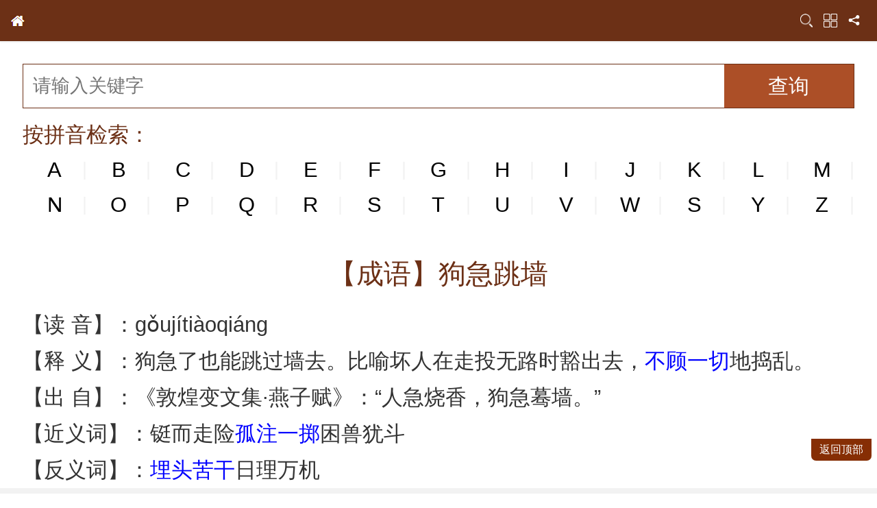

--- FILE ---
content_type: text/html; charset=UTF-8
request_url: https://m.qulishi.com/chengyuwenhua/3142.html
body_size: 4325
content:
<html lang="en">
    <head>
        <meta charset="utf-8">
        <title>狗急跳墙的意思_出自哪_反义词_近义词_相关成语_狗急跳墙成语接龙_成语大全-趣历史</title>
        <meta content="狗急跳墙是什么意思,狗急跳墙近义词,狗急跳墙反义词,狗急跳墙出自哪,狗急跳墙相关成语,狗急跳墙成语接龙,趣历史成语大全" name="keywords">
        <meta content="趣历史成语大全解释狗急跳墙的意思以及成语的出处,也列出了狗急跳墙的近义词和反义词以及与狗急跳墙相关的成语，更有狗急跳墙成语接龙。" name="description">
        <meta name="viewport" content="width=720,width=device-width, initial-scale=1,  initial-scale=1.0,maximum-scale=1.0, user-scalable=no;" />
        <link rel="stylesheet" href="//staticfile.qulishi.com/qulishi/theme2/css/mobile/main2015.css?">
        <link rel="stylesheet" href="//staticfile.qulishi.com/qulishi/theme2/css/mobile/m-search.css">
        	<link rel="stylesheet" type="text/css" href="//staticfile.qulishi.com/qulishi/theme2/css/mobile/jiemeng.css">

        <script src="//staticfile.qulishi.com/qulishi/theme2/js/jquery.js"></script>
        <script src="//staticfile.qulishi.com/qulishi/theme2/js/mobile/m-search.js"></script>
        <script src="//staticfile.qulishi.com/qulishi/theme2/js/jquery.lazyload.js"></script>
                    <script src="//staticfile.qulishi.com/qulishi/theme2/js/mobile/swiper-2.0.min.js"></script>
                <script src="//staticfile.qulishi.com/qulishi/theme2/js/mobile/main.js"></script>
        <script src="//staticfile.qulishi.com/qulishi/theme2/js/mPlug.js"></script>

        <script>
            $(function(){
                hoveShow();
            });
        </script>

        <script>
			var _hmt = _hmt || [];
			(function() {
			  var hm = document.createElement("script");
			  hm.src = "https://hm.baidu.com/hm.js?2bc5b38b6ac7f27efef8a3ad89d1a6cc";
			  var s = document.getElementsByTagName("script")[0]; 
			  s.parentNode.insertBefore(hm, s);
			})();
		</script>

                <script>
                //图片惰性加载
                $(function() {
                    $("img").not('.noLazy').lazyload({
                        //threshold : 300,
                        skip_invisible : false,
                        effect : "fadeIn"
                    });
                });
            </script>
            </head>
<body>
    <script> getAshow93() </script>
    <header class="header" name="top">
	<div class="mg-tapbar">
		<a href="/" class="mg-home">趣历史</a>
		<ul class="mg-btns">
    <li class="mg-btns-search"></li>
    <li class="mg-btns-meun" id="mg-btns-meun"></li>
        <div class="mg-hover-sort">
            <a href="/jiemi/">解密</a>
            <a href="/zhanshi/">战史</a>
            <a href="/yeshi/">野史</a>
            <a href="/wenshi/">文史</a>
            <a href="/pic/">旧照</a>
            <a href="/wenhua/">国学</a>
            <a href="/shijie/">世界</a>
            <a href="/baijiaxing/">姓氏</a>
            <a href="/renwu/">人物</a>
            <a href="/huati/">话题</a>
            <a href="/zgjm/">解梦</a>
            <a href="/chengyuwenhua/">成语</a>
            <a href="/mingxing/">明星</a>
            <a href="/yszt/">影视</a>
            <a href="/xiazai/lsl/">历史</a>
            <a href="/xiazai/jyl/">教育</a>
            <a href="/xiazai/sgyx/">三国</a>
            <a href="/xiazai/xwl/">新闻</a>
            <a href="/z/">专题</a>
            <a href="/zxls/">再现</a>
            <a href="/shenghuo/">生活</a>
            <a href="/ys/shuoju/">说剧</a>
        </div>
    <li class="mg-btns-icon"><a href="javascript:void(0);" class="JS-show-share"></a></li>
</ul>	</div>
</header>
<div class="jiemengSearch chengyuSearch">
	<div class="jieSearchBox clearfix">
		<form action="/chengyuwenhua/search/" method="get" accept-charset="utf-8">
			<span class="jieSearchText"><input type="text" name="keyword" placeholder="请输入关键字"></span>
			<span class="jieSearchBtn"><input type="submit" value="查询"></span>
		</form>
	</div>
	<div class="chengyuPingyin">
		<h4>按拼音检索：</h4>
		<p>
												<a href="//m.qulishi.com/chengyuwenhua/A/">A<i>|</i></a>
																<a href="//m.qulishi.com/chengyuwenhua/B/">B<i>|</i></a>
																<a href="//m.qulishi.com/chengyuwenhua/C/">C<i>|</i></a>
																<a href="//m.qulishi.com/chengyuwenhua/D/">D<i>|</i></a>
																<a href="//m.qulishi.com/chengyuwenhua/E/">E<i>|</i></a>
																<a href="//m.qulishi.com/chengyuwenhua/F/">F<i>|</i></a>
																<a href="//m.qulishi.com/chengyuwenhua/G/">G<i>|</i></a>
																<a href="//m.qulishi.com/chengyuwenhua/H/">H<i>|</i></a>
																<a href="//m.qulishi.com/chengyuwenhua/I/">I<i>|</i></a>
																<a href="//m.qulishi.com/chengyuwenhua/J/">J<i>|</i></a>
																<a href="//m.qulishi.com/chengyuwenhua/K/">K<i>|</i></a>
																<a href="//m.qulishi.com/chengyuwenhua/L/">L<i>|</i></a>
																<a href="//m.qulishi.com/chengyuwenhua/M/">M<i>|</i></a>
																<a href="//m.qulishi.com/chengyuwenhua/N/">N<i>|</i></a>
																																																																																													</P>
		<P>
																																																																																																							<a href="//m.qulishi.com/chengyuwenhua/N/">N<i>|</i></a>
																<a href="//m.qulishi.com/chengyuwenhua/O/">O<i>|</i></a>
																<a href="//m.qulishi.com/chengyuwenhua/P/">P<i>|</i></a>
																<a href="//m.qulishi.com/chengyuwenhua/Q/">Q<i>|</i></a>
																<a href="//m.qulishi.com/chengyuwenhua/R/">R<i>|</i></a>
																<a href="//m.qulishi.com/chengyuwenhua/S/">S<i>|</i></a>
																<a href="//m.qulishi.com/chengyuwenhua/T/">T<i>|</i></a>
																<a href="//m.qulishi.com/chengyuwenhua/U/">U<i>|</i></a>
																<a href="//m.qulishi.com/chengyuwenhua/V/">V<i>|</i></a>
																<a href="//m.qulishi.com/chengyuwenhua/W/">W<i>|</i></a>
																<a href="//m.qulishi.com/chengyuwenhua/S/">S<i>|</i></a>
																<a href="//m.qulishi.com/chengyuwenhua/Y/">Y<i>|</i></a>
																<a href="//m.qulishi.com/chengyuwenhua/Z/">Z<i>|</i></a>
									</p>
	</div>
</div>
<div class="meng_content">
	<h1 class="chengyu_title">【成语】狗急跳墙</h1>
	<p>【读   音】：gǒuj&iacute;ti&agrave;oqi&aacute;ng</p>
	<p>【释   义】：狗急了也能跳过墙去。比喻坏人在走投无路时豁出去，<a href="//m.qulishi.com/chengyuwenhua/4223.html" >不顾一切</a>地捣乱。</p>
	<p>【出   自】：《敦煌变文集·燕子赋》：“人急烧香，狗急蓦墙。”</p>
	<p>【近义词】：铤而走险<a href="//m.qulishi.com/chengyuwenhua/476.html" >孤注一掷</a>困兽犹斗</p>
	<p>【反义词】：<a href="//m.qulishi.com/chengyuwenhua/6801.html" >埋头苦干</a>日理万机 </p>
</div>
<div class="jiemeng_part">
	<div class="jiemeng_title">
		<h3><i></i>相关成语</h3>
	</div>
	<ul class="jie_three_list">
				<li>
							<a href="//m.qulishi.com/chengyuwenhua/3196.html">指猪骂狗成语</a>
                        				<a href="//m.qulishi.com/chengyuwenhua/3195.html">猪朋狗友成语</a>
                        				<a href="//m.qulishi.com/chengyuwenhua/3194.html">跖狗吠尧成语</a>
                        				<a href="//m.qulishi.com/chengyuwenhua/3193.html">猪卑狗险成语</a>
                        				<a href="//m.qulishi.com/chengyuwenhua/3192.html">蝇营狗苟成语</a>
                        	</ul>
</div>

<div class="jiemeng_part">
	<div class="jiemeng_title">
		<h3><i></i>成语接龙</h3>
	</div>
	<div class="meng_content">
		<p>【顺 接】：
        	            	            	<a href="//m.qulishi.com/chengyuwenhua/3167.html">狗仗人势</a>
                            	<a href="//m.qulishi.com/chengyuwenhua/3166.html">狗嘴里吐不出象牙</a>
                            	<a href="//m.qulishi.com/chengyuwenhua/3165.html">狗追耗子</a>
                            	<a href="//m.qulishi.com/chengyuwenhua/3164.html">狗走狐淫</a>
                            	<a href="//m.qulishi.com/chengyuwenhua/3163.html">狗仗官势</a>
                            	<a href="//m.qulishi.com/chengyuwenhua/3162.html">狗彘不食其余</a>
                            	<a href="//m.qulishi.com/chengyuwenhua/3161.html">狗猪不食其余</a>
                            	<a href="//m.qulishi.com/chengyuwenhua/3160.html">狗彘不食</a>
                            	<a href="//m.qulishi.com/chengyuwenhua/3159.html">狗彘不若</a>
                            	<a href="//m.qulishi.com/chengyuwenhua/3158.html">狗彘不如</a>
                            	<a href="//m.qulishi.com/chengyuwenhua/3157.html">狗眼看人</a>
                            	<a href="//m.qulishi.com/chengyuwenhua/3156.html">狗血喷头</a>
                            	<a href="//m.qulishi.com/chengyuwenhua/3155.html">狗血淋头</a>
                            	<a href="//m.qulishi.com/chengyuwenhua/3154.html">狗续金貂</a>
                            	<a href="//m.qulishi.com/chengyuwenhua/3153.html">狗续侯冠</a>
                            	<a href="//m.qulishi.com/chengyuwenhua/3152.html">狗心狗行</a>
                            	<a href="//m.qulishi.com/chengyuwenhua/3151.html">狗续貂尾</a>
                            	<a href="//m.qulishi.com/chengyuwenhua/3150.html">狗尾貂续</a>
                            	<a href="//m.qulishi.com/chengyuwenhua/3149.html">狗头军师</a>
                            	<a href="//m.qulishi.com/chengyuwenhua/3148.html">狗皮膏药</a>
                                        </p>
		<p>【反 接】：
			            	            	<a href="//m.qulishi.com/chengyuwenhua/3167.html">狗仗人势</a>
                            	<a href="//m.qulishi.com/chengyuwenhua/3166.html">狗嘴里吐不出象牙</a>
                            	<a href="//m.qulishi.com/chengyuwenhua/3165.html">狗追耗子</a>
                            	<a href="//m.qulishi.com/chengyuwenhua/3164.html">狗走狐淫</a>
                            	<a href="//m.qulishi.com/chengyuwenhua/3163.html">狗仗官势</a>
                            	<a href="//m.qulishi.com/chengyuwenhua/3162.html">狗彘不食其余</a>
                            	<a href="//m.qulishi.com/chengyuwenhua/3161.html">狗猪不食其余</a>
                            	<a href="//m.qulishi.com/chengyuwenhua/3160.html">狗彘不食</a>
                            	<a href="//m.qulishi.com/chengyuwenhua/3159.html">狗彘不若</a>
                            	<a href="//m.qulishi.com/chengyuwenhua/3158.html">狗彘不如</a>
                            	<a href="//m.qulishi.com/chengyuwenhua/3157.html">狗眼看人</a>
                            	<a href="//m.qulishi.com/chengyuwenhua/3156.html">狗血喷头</a>
                            	<a href="//m.qulishi.com/chengyuwenhua/3155.html">狗血淋头</a>
                            	<a href="//m.qulishi.com/chengyuwenhua/3154.html">狗续金貂</a>
                            	<a href="//m.qulishi.com/chengyuwenhua/3153.html">狗续侯冠</a>
                            	<a href="//m.qulishi.com/chengyuwenhua/3152.html">狗心狗行</a>
                            	<a href="//m.qulishi.com/chengyuwenhua/3151.html">狗续貂尾</a>
                            	<a href="//m.qulishi.com/chengyuwenhua/3150.html">狗尾貂续</a>
                            	<a href="//m.qulishi.com/chengyuwenhua/3149.html">狗头军师</a>
                            	<a href="//m.qulishi.com/chengyuwenhua/3148.html">狗皮膏药</a>
                                    </p>
	</div>
</div>

<div class="chengyu_part">
	<div class="jiemeng_title">
		<h3><i></i>成语点击排行榜</h3>
	</div>
	<ul class="clearfix chengyu_04">
					<li>
				<a href="//m.qulishi.com/article/202409/686735.html">
					<img onerror="this.src='//staticfile.qulishi.com/qulishi/theme2/img/mobile/mImgError.jpg'"  src="//i3.qulishi.com/static/2024/5/66e248367ae09.jpg" alt="&ldquo;斯斯文文&rdquo;是成语吗？是什么意思？">
					<span>&ldquo;斯斯文文&rdquo;是成语吗？是什么意思？</span>
				</a>
			</li>
					<li>
				<a href="//m.qulishi.com/article/202409/686734.html">
					<img onerror="this.src='//staticfile.qulishi.com/qulishi/theme2/img/mobile/mImgError.jpg'"  src="//i3.qulishi.com/static/2024/2/66e247909727b.jpg" alt="成语&ldquo;时时刻刻&rdquo;是什么意思？出自哪里？">
					<span>成语&ldquo;时时刻刻&rdquo;是什么意思？出自哪里？</span>
				</a>
			</li>
					<li>
				<a href="//m.qulishi.com/article/202409/686720.html">
					<img onerror="this.src='//staticfile.qulishi.com/qulishi/theme2/img/mobile/mImgError.jpg'"  src="//i3.qulishi.com/static/2024/f/66e0f89a9e0ab.jpg" alt="成语&ldquo;攘攘熙熙&rdquo;的用法、典故和出处">
					<span>成语&ldquo;攘攘熙熙&rdquo;的用法、典故和出处</span>
				</a>
			</li>
					<li>
				<a href="//m.qulishi.com/article/202409/686717.html">
					<img onerror="this.src='//staticfile.qulishi.com/qulishi/theme2/img/mobile/mImgError.jpg'"  src="//i3.qulishi.com/static/2024/0/66e0f79a4b3ea.jpg" alt="成语&ldquo;日日夜夜&rdquo;是什么意思？">
					<span>成语&ldquo;日日夜夜&rdquo;是什么意思？</span>
				</a>
			</li>
					<li>
				<a href="//m.qulishi.com/article/202409/686695.html">
					<img onerror="this.src='//staticfile.qulishi.com/qulishi/theme2/img/mobile/mImgError.jpg'"  src="//i3.qulishi.com/static/2024/a/66dfa3ab5a5b1.jpg" alt="成语&ldquo;离离矗矗&rdquo;怎么读？用来形容什么？">
					<span>成语&ldquo;离离矗矗&rdquo;怎么读？用来形容什么？</span>
				</a>
			</li>
					<li>
				<a href="//m.qulishi.com/article/202409/686694.html">
					<img onerror="this.src='//staticfile.qulishi.com/qulishi/theme2/img/mobile/mImgError.jpg'"  src="//i3.qulishi.com/static/2024/0/66dfa360c187e.jpg" alt="&ldquo;两两三三&rdquo;是成语吗？是什么意思？">
					<span>&ldquo;两两三三&rdquo;是成语吗？是什么意思？</span>
				</a>
			</li>
					<li>
				<a href="//m.qulishi.com/article/202409/686677.html">
					<img onerror="this.src='//staticfile.qulishi.com/qulishi/theme2/img/mobile/mImgError.jpg'"  src="//i3.qulishi.com/static/2024/9/66de5292ae693.jpg" alt="&ldquo;干干翼翼&rdquo;是成语吗？是什么意思？">
					<span>&ldquo;干干翼翼&rdquo;是成语吗？是什么意思？</span>
				</a>
			</li>
					<li>
				<a href="//m.qulishi.com/article/202409/686676.html">
					<img onerror="this.src='//staticfile.qulishi.com/qulishi/theme2/img/mobile/mImgError.jpg'"  src="//i3.qulishi.com/static/2024/8/66de5204a7546.jpg" alt="探究成语&ldquo;混混噩噩&rdquo;的含义与应用">
					<span>探究成语&ldquo;混混噩噩&rdquo;的含义与应用</span>
				</a>
			</li>
					<li>
				<a href="//m.qulishi.com/article/202409/686669.html">
					<img onerror="this.src='//staticfile.qulishi.com/qulishi/theme2/img/mobile/mImgError.jpg'"  src="//i3.qulishi.com/static/2024/9/66dd1cbf01e96.jpg" alt="成语&ldquo;空空洞洞&rdquo;是什么意思？">
					<span>成语&ldquo;空空洞洞&rdquo;是什么意思？</span>
				</a>
			</li>
					<li>
				<a href="//m.qulishi.com/article/202409/686645.html">
					<img onerror="this.src='//staticfile.qulishi.com/qulishi/theme2/img/mobile/mImgError.jpg'"  src="//i3.qulishi.com/static/2024/1/66da5e556163d.jpg" alt="&ldquo;啛啛喳喳&rdquo;是成语吗？是什么意思？">
					<span>&ldquo;啛啛喳喳&rdquo;是成语吗？是什么意思？</span>
				</a>
			</li>
					<li>
				<a href="//m.qulishi.com/article/202409/686644.html">
					<img onerror="this.src='//staticfile.qulishi.com/qulishi/theme2/img/mobile/mImgError.jpg'"  src="//i3.qulishi.com/static/2024/e/66da5dc464c0b.jpg" alt="成语&ldquo;侃侃谔谔&rdquo;是什么意思？用来形容什么？">
					<span>成语&ldquo;侃侃谔谔&rdquo;是什么意思？用来形容什么？</span>
				</a>
			</li>
					<li>
				<a href="//m.qulishi.com/article/202409/686628.html">
					<img onerror="this.src='//staticfile.qulishi.com/qulishi/theme2/img/mobile/mImgError.jpg'"  src="//i3.qulishi.com/static/2024/9/66d90c0a26b6c.jpg" alt="成语&ldquo;伈伈睍睍&rdquo;怎么读？是什么意思？">
					<span>成语&ldquo;伈伈睍睍&rdquo;怎么读？是什么意思？</span>
				</a>
			</li>
					<li>
				<a href="//m.qulishi.com/article/202409/686625.html">
					<img onerror="this.src='//staticfile.qulishi.com/qulishi/theme2/img/mobile/mImgError.jpg'"  src="//i3.qulishi.com/static/2024/b/66d90b9cc88a6.jpg" alt="纷纷洋洋：描绘繁复景象的生动成语">
					<span>纷纷洋洋：描绘繁复景象的生动成语</span>
				</a>
			</li>
					<li>
				<a href="//m.qulishi.com/article/202409/686615.html">
					<img onerror="this.src='//staticfile.qulishi.com/qulishi/theme2/img/mobile/mImgError.jpg'"  src="//i3.qulishi.com/static/2024/9/66d7bc52429f2.jpg" alt="&ldquo;嘟嘟哝哝&rdquo;是成语吗？用来形容什么？">
					<span>&ldquo;嘟嘟哝哝&rdquo;是成语吗？用来形容什么？</span>
				</a>
			</li>
			</ul>
</div>

<!--皇帝列表-->
<div class="list2">
    <ul>
        <li><a href="/huati/xiachaohdlb/">夏朝皇帝列表</a></li>
        <li><a href="/huati/shangchaohdlb/">商朝皇帝列表</a></li>
        <li><a href="/huati/zhouchaohdlb/">周朝皇帝列表</a></li>
        <li><a href="/huati/qinchaohdlb/">秦朝皇帝列表</a></li>
        <li> <a href="/huati/hanchaohdlb/">汉朝皇帝列表</a></li>
        <li>  <a href="/huati/jinchaohdlb/">晋朝皇帝列表</a></li>
        <li>  <a href="/huati/nanbeichaohdlb/">南北朝皇帝列表</a></li> 
        <li>  <a href="/huati/suichaohdlb/">隋朝皇帝列表</a></li>
        <li>  <a href="/huati/tangchaohdlb/">唐朝皇帝列表</a></li>
        <li> <a href="/huati/wudaisghdlb/">五代十国皇帝列表</a></li>
        <li> <a href="/huati/songchaohdlb/">宋朝皇帝列表</a> </li>
        <li> <a href="/huati/yuanchaohdlb/">元朝皇帝列表</a></li>
        <li> <a href="/huati/mingchaohdlb/">明朝皇帝列表</a></li>
        <li> <a href="/huati/qingchaohdlb/">清朝皇帝列表</a></li>
   </ul>
</div>

    <footer class="bottomFoot">
        <!--M站底部悬浮广告-->
        <script> getAshow38() </script>
        <!--M端全站所有图片上广告-->
                <script> getAshow47() </script>
        
        <!--m站悬浮插屏-->
        <script> getAshow45() </script>

        <div class="footInfo">
            <ul class="mgEdition">
                <li class="on"><a href="/">手机版</a></li>
                <li><a href="http://www.qulishi.com/">电脑版</a></li>
                <li><a href="http://weibo.com/qulishi" rel="nofollow">微博</a></li>
                <li style="display:none;"><script> getAshow34() </script></li>
            </ul>
            <a href="javascript:void(0);" onclick='feedbackclick()' target='_self'>意见反馈</a>
            <p><a href="/">qulishi.com(浙ICP备2024085622号-4)</a></p>
            <a href="#top" class="gotoTop">返回顶部</a>
        </div>
    </footer>
<script src="//staticfile.qulishi.com/common/mbfeedback.js" type="text/javascript" charset="utf-8"></script>
<script src="//staticfile.qulishi.com/qulishi/init.js" type="text/javascript" charset="utf-8"></script>

</body>
</html>

--- FILE ---
content_type: text/css
request_url: https://staticfile.qulishi.com/qulishi/theme2/css/mobile/jiemeng.css
body_size: 2852
content:
html{font-size:12px}@media screen and (min-width:321px) and (max-width:375px){html{font-size:12px}}@media screen and (min-width:376px) and (max-width:414px){html{font-size:13.8px}}@media screen and (min-width:415px) and (max-width:639px){html{font-size:18px}}@media screen and (min-width:640px) and (max-width:719px){html{font-size:21.33px}}@media screen and (min-width:720px) and (max-width:749px){html{font-size:24px}}@media screen and (min-width:750px) and (max-width:799px){html{font-size:25.6px}}@media screen and (min-width:800px){html{font-size:26.67px}}#blue a{color:#00f}.clearfix:after{content:".";display:block;height:0;visibility:hidden;clear:both}.clearfix{zoom:1}.jiemengSearch{padding:1.25rem 1.25rem 0;overflow:hidden}.jieSearchBox{border:1px solid #6c3016;height:2.333rem;padding-right:7.083rem;position:relative;padding-left:3.25rem}.jieSearchBox em,.jieSearchBtn{position:absolute;top:0;bottom:0}.jieSearchBox em{font-size:1rem;color:#d3d3d3;width:3.25rem;display:block;height:100%;font-weight:400;line-height:2.333rem;text-align:right;left:0}.jieSearchText,.jieSearchText input{width:100%;line-height:1.5rem;font-size:1rem}.jieSearchBox span{display:block}.jieSearchText{height:1.5rem;padding:.4165rem 0}.jieSearchText input{display:block;height:100%;border:0;background:0 0}.jieSearchBtn{width:7.083rem;height:2.333rem;background:url(../../img/mobile/jiesearch.jpg) center no-repeat;background-size:100% 100%;right:0}.jieSearchBtn input{display:block;width:100%;height:100%;background:0 0;border:0;text-indent:-99999em;-webkit-appearance:none}.jieSearchTag{height:1.75rem;line-height:1.75rem;overflow:hidden;font-size:1rem;clear:both;padding:.83rem 0}.jieSearchTag a{color:#999}.jieSearchTag b{font-style:normal;color:#000;font-weight:400}.jiemenTagNav{padding:0 1rem}.jiemenTagNav li{width:20%;float:left;text-align:center;font-size:1.1667rem;line-height:2.83rem;height:8.54rem}.jiemenTagNav li i{display:block;width:4.5rem;height:4.5rem;margin:0 auto;background-image:url(../../img/mobile/jieNav.png);background-repeat:no-repeat;background-size:25rem auto}.jiemenTagNav li:nth-child(1) i{background-position:0 0}.jiemenTagNav li:nth-child(2) i{background-position:-5rem 0}.jiemenTagNav li:nth-child(3) i{background-position:-10rem 0}.jiemenTagNav li:nth-child(4) i{background-position:-15rem 0}.jiemenTagNav li:nth-child(5) i{background-position:-20rem 0}.jiemenTagNav li:nth-child(6) i{background-position:0 -5rem}.jiemenTagNav li:nth-child(7) i{background-position:-5rem -5rem}.jiemenTagNav li:nth-child(8) i{background-position:-10rem -5rem}.jiemenTagNav li:nth-child(9) i{background-position:-15rem -5rem}.jiemenTagNav li:nth-child(10) i{background-position:-20rem -5rem}.jiemeng_title{height:2.7083rem;line-height:2.7083rem;overflow:hidden;border-bottom:1px solid #d7d7d7;background:#f2f2f2;padding:0 1.25rem}.jieMengDian li i,.jiemeng_title h3 i{background-color:#6c3016;display:block}.jiemeng_title h3{float:left;position:relative;height:100%;font-size:1.5rem;padding-left:1rem;color:#6c3016}.jiemeng_title h3 i{width:.25rem;height:1.67rem;position:absolute;left:0;top:50%;margin-top:-.835rem}.jiemeng_title a{float:right;font-size:1.1667rem;color:#666}.jieImgtext li h5,.jieMengDian li,.jie_three_list li,.jie_tow_list li{font-size:1.167rem;overflow:hidden}.jieMengDian li,.jie_three_list li{height:2.375rem;line-height:2.375rem}.jie_three_list li{border-bottom:1px solid #f2f2f2}.jie_three_list li a:nth-child(1),.jie_three_list li a:nth-child(3){width:33%}.jie_three_list li a:nth-child(2){width:34%;position:relative}.jie_three_list li a:nth-child(2):after,.jie_three_list li a:nth-child(2):before{content:'|';display:block;position:absolute;color:#f2f2f2;height:100%;top:0}.jie_three_list li a{display:block;text-align:center;float:left;height:100%;overflow:hidden}.jie_three_list li a:nth-child(2):after{left:0}.jie_three_list li a:nth-child(2):before{right:0}.jiemeng_part{margin-bottom:1.67rem}.jieMengDian li{border-bottom:dashed 1px #f2f2f2;padding:0 1.25rem;position:relative}.jieMengDian li a{display:block;width:100%;height:100%;text-indent:1.25rem}.jieMengDian li i{width:.25rem;height:.25rem;position:absolute;left:1.25rem;top:50%;margin-top:-.125rem}.jie_tow_list{padding:.25rem 1.25rem 0}.jie_tow_list li{height:2rem;line-height:2rem}.jie_tow_list li a{display:block;width:49.8%;overflow:hidden}.jie_tow_list li a:nth-child(1){float:left}.jie_tow_list li a:nth-child(2){float:right}.jieImgtext{padding-top:1.25rem}.jieImgtext li{overflow:hidden;padding:0 1.25rem;line-height:1.667rem;margin-bottom:.4rem}.jieImgtext li img{display:block;width:7.583rem;height:5.75rem;float:left;margin-right:1rem}.jieImgtext li h5{height:1.667rem;color:#000}.jieImgtext li p{font-size:1rem;color:#999;height:3.334rem;overflow:hidden}.meng_content{line-height:2rem;font-size:1.167rem;padding:.83rem 1.25rem 0}.chengyuPingyin h4,.chengyuPingyin p{height:1.9167rem;line-height:1.9167rem}.meng_content a{color:#00f}.chengyuSearch .jieSearchText{padding-left:.5rem}.chengyuSearch .jieSearchBox{padding-left:0}.chengyuSearch .jieSearchBtn input{background-color:#ac4f27;color:#fff;text-indent:inherit;font-size:1.125rem;font-family:'微软雅黑';text-align:center}.chengyuPingyin p{overflow:hidden;font-size:1.167rem}.chengyuPingyin p a{width:7.692%;float:left;position:relative;text-align:center;color:#000}.chengyuPingyin p a i{position:absolute;right:0;color:#f2f2f2;font-size:1rem}.chengyuPingyin h4{color:#6c3016;font-size:1.167rem;padding-top:.5rem}.chengyuPingyin{margin-bottom:1rem}.chengyu_03,.chengyu_04{padding:1.25rem .625rem 0}.chengyu_03 li{width:33%}.chengyu_04 li{width:25%}.chengyu_03 li,.chengyu_04 li{float:left}.chengyu_03 li a,.chengyu_04 li a{padding:0 .625rem;display:block}.chengyu_03 li img,.chengyu_04 li img{display:block;width:100%}.chengyu_03 li span,.chengyu_04 li span{display:block;height:3.25rem;line-height:3.25rem;font-size:1.167rem;text-align:center;overflow:hidden}.chengyu_part .list_title_ht{float:none}.chengyu_part .jieMengDian li:last-child{border-bottom:none}.chengyu_title{text-align:center;font-size:1.5rem;color:#6c3016;margin-bottom:.8rem}.chengyu_03 li img{height:7.5rem}.chengyu_04 li img{height:6.04167rem}.baijiaxing_nav .baijiaxing_ul{padding-top:1.25rem}.baijiaxing_nav .baijiaxing_ul li{height:6.25rem}.baijiaxing_nav .baijiaxing_ul li i{background-image:url(../../img/mobile/hotxing.png)}.jie_five{border-top:1px solid #f2f2f2}.jie_five li{float:left;width:20%;text-align:center;position:relative;height:2.375rem;border-bottom:1px solid #f2f2f2;font-size:1.167rem}.jie_five li:after{right:0;line-height:2.387rem}.jie_five li a{display:block;width:100%;height:100%;line-height:2.375rem}.zm_title{font-size:1.167rem;color:#6c3016;text-align:center;height:2.375rem;line-height:2.375rem;width:4.79167rem;border-bottom:2px solid #6c3016;margin:.7083rem auto 1.2083rem}.baijingAll{padding:.79167rem 1.25rem 0}.baijingAll div{display:block;border:1px solid #f2f2f2;border-radius:.3rem;height:2.333rem;background:url(../../img/mobile/open.jpg) center no-repeat;background-size:1.125rem 1.29167rem}.baijiaxing_part{margin-bottom:.67rem}.baijin_tabnav{padding:1.167rem 1.25rem 0}.baijin_tabnav ul{border:1px solid #6d2f16;height:2.3rem;line-height:2.3rem;text-align:center}.baijin_tabnav li{width:50%;float:left;color:#6d2f16;font-size:1.167rem;height:100%}.baijin_tabnav .active{background:#6d2f16;color:#fff}.baixing_content strong,.xingshiHeader{color:#6c3016;font-weight:400}.baijiaxing_part .jieImgtext li{margin-bottom:1.25rem}.xingshiHeader{font-size:2rem;text-align:center;height:4.4583rem;line-height:4.4583rem}.tabList,.zm_part{display:none}.zm_part:nth-child(2),.zm_part:nth-child(3),.zm_part:nth-child(4){display:block}.mxXz,.mxZy_01{padding:1.25rem}.mxPart{padding-left:1.25rem;padding-right:1.25rem}.gotoTop{position:fixed;bottom:48px;top:auto}.mmxClass{padding:1.25rem 1rem 0;font-size:1.167rem}.mmxClass li{padding-left:4.25rem;position:relative;line-height:2rem}.mmxClass li strong{position:absolute;left:0;top:0;display:block;height:2rem;font-weight:400;color:#666}.mmxClass li a{display:inline-block;height:2rem;padding:0 .8rem;color:#000;font-size:1.33rem;margin-right:1.25rem;margin-bottom:.625rem}.mmxClass li .active{background:#d31119;color:#fff;border-radius:.2rem}.mmxClass li:last-child{margin-bottom:0}#mMxList li,.mxName{margin-bottom:1.25rem}.mmxClass li a:last-child{margin-right:0}#mMxList li img{height:10.083rem}#mMxList li span{font-size:1.333rem;text-align:center;height:2.625rem;line-height:2.625rem;background:#efefef}.mMxNav{height:3.33rem;line-height:3.33rem;border-bottom:1px solid #e0e0e0;background-color:#fff;z-index:99999999999999}.mMxNav li{float:left;width:25%;text-align:center;font-size:1.25rem}.mMxNav .active{border-bottom:3px solid #835726;color:#835726;position:relative}.mMxFix{width:100%;height:3.33rem;border-bottom:1px solid #fff;display:none}.mxHeaderImg{width:8.33rem;height:10.083rem;float:left;margin-right:.83rem}.mxHeaderImg img{display:block;width:100%;height:100%}.mxZy_01{font-size:1.167rem;line-height:1.75rem}.mxZy_01 a{color:#999}.mxName{font-size:1.75rem;color:#000;font-weight:700}.mxZy_01 p:nth-child(1),.mxZy_01 p:nth-child(2),.mxZy_01 p:nth-child(3),.mxZy_01 p:nth-child(4){line-height:2rem;height:2rem;overflow:hidden}.mxImg2{padding:1.25rem .625rem 0}.mxImg2 li{width:50%;float:left;margin-bottom:1.67rem}.mxImg2 li div a,.mxImg2 li div a img,.mxImg2 li div a:after,.mxImg2 li span,.mxImg2 li strong{width:100%;display:block}.mxImg2 li div{display:block;padding:0 .625rem}.mxImg2 li strong{height:2.625rem;line-height:2.625rem;text-align:center;font-size:1rem;font-weight:400;overflow:hidden}.mxImg2 li span{height:15.5rem;margin-bottom:.167rem;position:relative}.mxImg2 li span img{height:100%}.mxImg2 li span i{position:absolute;right:0;bottom:0;color:#fff;font-size:1rem;filter:progid:DXImageTransform.Microsoft.gradient(enabled='true', startColorstr='#7F000000', endColorstr='#7F000000');background:rgba(0,0,0,.5)}:root .mxImg2 li span i{filter:progid:DXImageTransform.Microsoft.gradient(enabled='true', startColorstr='#00000000', endColorstr='#00000000')}.mxImg2 li div a{position:relative;border:1px solid #d6d6d6;background:#fff}.mxImg2 li div a:after{content:'';height:.375rem;position:absolute;left:0;right:0;bottom:-.375rem;background:url(../../img/mobile/bd.jpg) center bottom no-repeat;background-size:100% 100%}.mxZy_04 .chengyu_04 li img{border-radius:50%}.mx_xq_nav{padding:1.25rem .83rem .83rem;border-top:1px solid #f6f6f6}.mx_xq_nav li{width:25%;float:left;margin-bottom:.83rem}.mx_xq_nav li a{display:block;margin:0 .4167rem;border:1px solid #8c6031;background:#9d6f3e;color:#fff;text-align:center;height:2.167rem;line-height:2.167rem;font-size:1.167rem;border-radius:.2rem}.mx_xq_02{padding:.83rem 1.25rem 1.25rem;line-height:2rem;font-size:1.167rem;color:#666}.mx_xq_02 h5{color:#000;font-weight:700}.mxXqImg{width:100%;height:auto;position:relative}.mxXqImg img{display:block;margin:0 auto;max-width:100%}.mxBtn{display:block;width:3.54167rem;height:6.25rem;position:absolute;top:50%;margin-top:-3.125rem;background-image:url(../../img/mobile/mxBtn.png);background-repeat:no-repeat;background-size:8rem 14rem}.mxBtnPrev{left:-1.25rem;background-position:-4rem 0}.mxBtnNext{right:-1.25rem;background-position:0 0}.mxXqImg .prevEnd{background-position:0 -7rem}.mxXqImg .nextEnd{background-position:-4rem -7rem}.mxXqImgPage{padding-top:.83rem}.mxXqImgPage span{display:block;width:50%;float:left;height:3.83rem;line-height:3.83rem}.mxXqImgPage span:nth-child(1) a{margin-right:.4167rem}.mxXqImgPage span:nth-child(2) a{margin-left:.4167rem}.mxXqImgPage span a{display:block;width:100%;height:100%;background:#835726;text-align:center;color:#fff;font-size:1.33rem}.mxXqImgPage .imgEnd a{background:#e8e8e8}body .mxImgtext{padding-top:.5rem}.mxImgtext li{margin-bottom:0;padding-top:.83rem;padding-bottom:.83rem;border-bottom:1px dashed #f2f2f2}.mxnavFix{position:fixed;left:0;right:0;top:0}

--- FILE ---
content_type: application/javascript
request_url: https://staticfile.qulishi.com/qulishi/theme2/js/mobile/swiper-2.0.min.js
body_size: 9954
content:
var Swiper=function(e,t){function i(e){return document.querySelectorAll?document.querySelectorAll(e):jQuery(e)}function r(){var e=M-A;return t.freeMode&&(e=M-A),t.slidesPerView>E.slides.length&&(e=0),0>e&&(e=0),e}function n(){function e(e){var i=new Image;i.onload=function(){E.imagesLoaded++,E.imagesLoaded==E.imagesToLoad.length&&(E.reInit(),t.onImagesReady&&t.onImagesReady(E))},i.src=e}if(E.browser.ie10?(E.h.addEventListener(E.wrapper,E.touchEvents.touchStart,f,!1),E.h.addEventListener(document,E.touchEvents.touchMove,h,!1),E.h.addEventListener(document,E.touchEvents.touchEnd,g,!1)):(E.support.touch&&(E.h.addEventListener(E.wrapper,"touchstart",f,!1),E.h.addEventListener(E.wrapper,"touchmove",h,!1),E.h.addEventListener(E.wrapper,"touchend",g,!1)),t.simulateTouch&&(E.h.addEventListener(E.wrapper,"mousedown",f,!1),E.h.addEventListener(document,"mousemove",h,!1),E.h.addEventListener(document,"mouseup",g,!1))),t.autoResize&&E.h.addEventListener(window,"resize",E.resizeFix,!1),o(),E._wheelEvent=!1,t.mousewheelControl){void 0!==document.onmousewheel&&(E._wheelEvent="mousewheel");try{WheelEvent("wheel"),E._wheelEvent="wheel"}catch(r){}E._wheelEvent||(E._wheelEvent="DOMMouseScroll"),E._wheelEvent&&E.h.addEventListener(E.container,E._wheelEvent,l,!1)}if(t.keyboardControl&&E.h.addEventListener(document,"keydown",a,!1),t.updateOnImagesReady){document.querySelectorAll?E.imagesToLoad=E.container.querySelectorAll("img"):window.jQuery&&(E.imagesToLoad=i(E.container).find("img"));for(var n=0;E.imagesToLoad.length>n;n++)e(E.imagesToLoad[n].getAttribute("src"))}}function o(){if(t.preventLinks){var e=[];document.querySelectorAll?e=E.container.querySelectorAll("a"):window.jQuery&&(e=i(E.container).find("a"));for(var r=0;e.length>r;r++)E.h.addEventListener(e[r],"click",u,!1)}if(t.releaseFormElements)for(var n=document.querySelectorAll?E.container.querySelectorAll("input, textarea, select"):i(E.container).find("input, textarea, select"),r=0;n.length>r;r++)E.h.addEventListener(n[r],E.touchEvents.touchStart,c,!0);if(t.onSlideClick)for(var r=0;E.slides.length>r;r++)E.h.addEventListener(E.slides[r],"click",d,!1);if(t.onSlideTouch)for(var r=0;E.slides.length>r;r++)E.h.addEventListener(E.slides[r],E.touchEvents.touchStart,p,!1)}function s(){if(t.onSlideClick)for(var e=0;E.slides.length>e;e++)E.h.removeEventListener(E.slides[e],"click",d,!1);if(t.onSlideTouch)for(var e=0;E.slides.length>e;e++)E.h.removeEventListener(E.slides[e],E.touchEvents.touchStart,p,!1);if(t.releaseFormElements)for(var r=document.querySelectorAll?E.container.querySelectorAll("input, textarea, select"):i(E.container).find("input, textarea, select"),e=0;r.length>e;e++)E.h.removeEventListener(r[e],E.touchEvents.touchStart,c,!0);if(t.preventLinks){var n=[];document.querySelectorAll?n=E.container.querySelectorAll("a"):window.jQuery&&(n=i(E.container).find("a"));for(var e=0;n.length>e;e++)E.h.removeEventListener(n[e],"click",u,!1)}}function a(e){var t=e.keyCode||e.charCode;if(37==t||39==t||38==t||40==t){for(var i=!1,r=E.h.getOffset(E.container),n=E.h.windowScroll().left,o=E.h.windowScroll().top,s=E.h.windowWidth(),a=E.h.windowHeight(),l=[[r.left,r.top],[r.left+E.width,r.top],[r.left,r.top+E.height],[r.left+E.width,r.top+E.height]],d=0;l.length>d;d++){var p=l[d];p[0]>=n&&n+s>=p[0]&&p[1]>=o&&o+a>=p[1]&&(i=!0)}if(!i)return}R?((37==t||39==t)&&(e.preventDefault?e.preventDefault():e.returnValue=!1),39==t&&E.swipeNext(),37==t&&E.swipePrev()):((38==t||40==t)&&(e.preventDefault?e.preventDefault():e.returnValue=!1),40==t&&E.swipeNext(),38==t&&E.swipePrev())}function l(e){var i,n=E._wheelEvent;if(e.detail?i=-e.detail:"mousewheel"==n?i=e.wheelDelta:"DOMMouseScroll"==n?i=-e.detail:"wheel"==n&&(i=Math.abs(e.deltaX)>Math.abs(e.deltaY)?-e.deltaX:-e.deltaY),t.freeMode){R?E.getWrapperTranslate("x"):E.getWrapperTranslate("y");var o,s;R?(o=E.getWrapperTranslate("x")+i,s=E.getWrapperTranslate("y"),o>0&&(o=0),-r()>o&&(o=-r())):(o=E.getWrapperTranslate("x"),s=E.getWrapperTranslate("y")+i,s>0&&(s=0),-r()>s&&(s=-r())),E.setWrapperTransition(0),E.setWrapperTranslate(o,s,0)}else 0>i?E.swipeNext():E.swipePrev();return t.autoplay&&E.stopAutoplay(),e.preventDefault?e.preventDefault():e.returnValue=!1,!1}function d(){E.allowSlideClick&&(E.clickedSlide=this,E.clickedSlideIndex=E.slides.indexOf(this),t.onSlideClick(E))}function p(){E.clickedSlide=this,E.clickedSlideIndex=E.slides.indexOf(this),t.onSlideTouch(E)}function u(e){return E.allowLinks?void 0:(e.preventDefault?e.preventDefault():e.returnValue=!1,!1)}function c(e){return e.stopPropagation?e.stopPropagation():e.returnValue=!1,!1}function f(e){if(t.preventLinks&&(E.allowLinks=!0),E.isTouched||t.onlyExternal)return!1;if(t.noSwiping&&e.target&&e.target.className&&e.target.className.indexOf(t.noSwipingClass)>-1)return!1;if(q=!1,E.isTouched=!0,_="touchstart"==e.type,!_||1==e.targetTouches.length){t.loop&&E.fixLoop(),E.callPlugins("onTouchStartBegin"),_||(e.preventDefault?e.preventDefault():e.returnValue=!1);var i=_?e.targetTouches[0].pageX:e.pageX||e.clientX,r=_?e.targetTouches[0].pageY:e.pageY||e.clientY;E.touches.startX=E.touches.currentX=i,E.touches.startY=E.touches.currentY=r,E.touches.start=E.touches.current=R?i:r,E.setWrapperTransition(0),E.positions.start=E.positions.current=R?E.getWrapperTranslate("x"):E.getWrapperTranslate("y"),R?E.setWrapperTranslate(E.positions.start,0,0):E.setWrapperTranslate(0,E.positions.start,0),E.times.start=(new Date).getTime(),P=void 0,t.moveStartThreshold>0&&(H=!1),t.onTouchStart&&t.onTouchStart(E),E.callPlugins("onTouchStartEnd")}}function h(e){if(E.isTouched&&!t.onlyExternal&&(!_||"mousemove"!=e.type)){var i=_?e.targetTouches[0].pageX:e.pageX||e.clientX,n=_?e.targetTouches[0].pageY:e.pageY||e.clientY;if(void 0===P&&R&&(P=!!(P||Math.abs(n-E.touches.startY)>Math.abs(i-E.touches.startX))),void 0!==P||R||(P=!!(P||Math.abs(n-E.touches.startY)<Math.abs(i-E.touches.startX))),P)return void(E.isTouched=!1);if(e.assignedToSwiper)return void(E.isTouched=!1);if(e.assignedToSwiper=!0,E.isMoved=!0,t.preventLinks&&(E.allowLinks=!1),t.onSlideClick&&(E.allowSlideClick=!1),t.autoplay&&E.stopAutoplay(),!_||1==e.touches.length){if(E.callPlugins("onTouchMoveStart"),e.preventDefault?e.preventDefault():e.returnValue=!1,E.touches.current=R?i:n,E.positions.current=(E.touches.current-E.touches.start)*t.touchRatio+E.positions.start,E.positions.current>0&&t.onResistanceBefore&&t.onResistanceBefore(E,E.positions.current),E.positions.current<-r()&&t.onResistanceBefore&&t.onResistanceAfter(E,Math.abs(E.positions.current+r())),t.resistance&&"100%"!=t.resistance){if(E.positions.current>0){var o=1-E.positions.current/A/2;E.positions.current=.5>o?A/2:E.positions.current*o}if(E.positions.current<-r()){var s=(E.touches.current-E.touches.start)*t.touchRatio+(r()+E.positions.start),o=(A+s)/A,a=E.positions.current-s*(1-o)/2,l=-r()-A/2;E.positions.current=l>a||0>=o?l:a}}if(t.resistance&&"100%"==t.resistance&&(E.positions.current>0&&(!t.freeMode||t.freeModeFluid)&&(E.positions.current=0),E.positions.current<-r()&&(!t.freeMode||t.freeModeFluid)&&(E.positions.current=-r())),!t.followFinger)return;return t.moveStartThreshold?Math.abs(E.touches.current-E.touches.start)>t.moveStartThreshold||H?(H=!0,R?E.setWrapperTranslate(E.positions.current,0,0):E.setWrapperTranslate(0,E.positions.current,0)):E.positions.current=E.positions.start:R?E.setWrapperTranslate(E.positions.current,0,0):E.setWrapperTranslate(0,E.positions.current,0),(t.freeMode||t.watchActiveIndex)&&E.updateActiveSlide(E.positions.current),t.grabCursor&&(E.container.style.cursor="move",E.container.style.cursor="grabbing",E.container.style.cursor="-moz-grabbin",E.container.style.cursor="-webkit-grabbing"),F||(F=E.touches.current),O||(O=(new Date).getTime()),E.velocity=(E.touches.current-F)/((new Date).getTime()-O)/2,2>Math.abs(E.touches.current-F)&&(E.velocity=0),F=E.touches.current,O=(new Date).getTime(),E.callPlugins("onTouchMoveEnd"),t.onTouchMove&&t.onTouchMove(E),!1}}}function g(){if(P&&E.swipeReset(),!t.onlyExternal&&E.isTouched){E.isTouched=!1,t.grabCursor&&(E.container.style.cursor="move",E.container.style.cursor="grab",E.container.style.cursor="-moz-grab",E.container.style.cursor="-webkit-grab"),E.positions.current||0===E.positions.current||(E.positions.current=E.positions.start),t.followFinger&&(R?E.setWrapperTranslate(E.positions.current,0,0):E.setWrapperTranslate(0,E.positions.current,0)),E.times.end=(new Date).getTime(),E.touches.diff=E.touches.current-E.touches.start,E.touches.abs=Math.abs(E.touches.diff),E.positions.diff=E.positions.current-E.positions.start,E.positions.abs=Math.abs(E.positions.diff);var e=E.positions.diff,i=E.positions.abs,n=E.times.end-E.times.start;if(5>i&&300>n&&0==E.allowLinks&&(t.freeMode||0==i||E.swipeReset(),t.preventLinks&&(E.allowLinks=!0),t.onSlideClick&&(E.allowSlideClick=!0)),setTimeout(function(){t.preventLinks&&(E.allowLinks=!0),t.onSlideClick&&(E.allowSlideClick=!0)},100),!E.isMoved)return E.isMoved=!1,t.onTouchEnd&&t.onTouchEnd(E),void E.callPlugins("onTouchEnd");E.isMoved=!1;var o=r();if(E.positions.current>0)return E.swipeReset(),t.onTouchEnd&&t.onTouchEnd(E),void E.callPlugins("onTouchEnd");if(-o>E.positions.current)return E.swipeReset(),t.onTouchEnd&&t.onTouchEnd(E),void E.callPlugins("onTouchEnd");if(t.freeMode){if(t.freeModeFluid){var s,a=1e3*t.momentumRatio,l=E.velocity*a,d=E.positions.current+l,p=!1,u=20*Math.abs(E.velocity)*t.momentumBounceRatio;-o>d&&(t.momentumBounce&&E.support.transitions?(-u>d+o&&(d=-o-u),s=-o,p=!0,q=!0):d=-o),d>0&&(t.momentumBounce&&E.support.transitions?(d>u&&(d=u),s=0,p=!0,q=!0):d=0),0!=E.velocity&&(a=Math.abs((d-E.positions.current)/E.velocity)),R?E.setWrapperTranslate(d,0,0):E.setWrapperTranslate(0,d,0),E.setWrapperTransition(a),t.momentumBounce&&p&&E.wrapperTransitionEnd(function(){q&&(t.onMomentumBounce&&t.onMomentumBounce(E),R?E.setWrapperTranslate(s,0,0):E.setWrapperTranslate(0,s,0),E.setWrapperTransition(300))}),E.updateActiveSlide(d)}return(!t.freeModeFluid||n>=300)&&E.updateActiveSlide(E.positions.current),t.onTouchEnd&&t.onTouchEnd(E),void E.callPlugins("onTouchEnd")}b=0>e?"toNext":"toPrev","toNext"==b&&300>=n&&(30>i||!t.shortSwipes?E.swipeReset():E.swipeNext(!0)),"toPrev"==b&&300>=n&&(30>i||!t.shortSwipes?E.swipeReset():E.swipePrev(!0));var c=0;if("auto"==t.slidesPerView){for(var f,h=Math.abs(R?E.getWrapperTranslate("x"):E.getWrapperTranslate("y")),g=0,v=0;E.slides.length>v;v++)if(f=R?E.slides[v].getWidth(!0):E.slides[v].getHeight(!0),g+=f,g>h){c=f;break}c>A&&(c=A)}else c=C*t.slidesPerView;"toNext"==b&&n>300&&(i>=.5*c?E.swipeNext(!0):E.swipeReset()),"toPrev"==b&&n>300&&(i>=.5*c?E.swipePrev(!0):E.swipeReset()),t.onTouchEnd&&t.onTouchEnd(E),E.callPlugins("onTouchEnd")}}function v(e,i,r){function n(){s+=a,d="toNext"==l?s>e:e>s,d?(R?E.setWrapperTranslate(Math.round(s),0):E.setWrapperTranslate(0,Math.round(s)),E._DOMAnimating=!0,window.setTimeout(function(){n()},1e3/60)):(t.onSlideChangeEnd&&t.onSlideChangeEnd(E),R?E.setWrapperTranslate(e,0):E.setWrapperTranslate(0,e),E._DOMAnimating=!1)}if(E.support.transitions||!t.DOMAnimation){R?E.setWrapperTranslate(e,0,0):E.setWrapperTranslate(0,e,0);var o="to"==i&&r.speed>=0?r.speed:t.speed;E.setWrapperTransition(o)}else{var s=R?E.getWrapperTranslate("x"):E.getWrapperTranslate("y"),o="to"==i&&r.speed>=0?r.speed:t.speed,a=Math.ceil((e-s)/o*(1e3/60)),l=s>e?"toNext":"toPrev",d="toNext"==l?s>e:e>s;if(E._DOMAnimating)return;n()}E.updateActiveSlide(e),t.onSlideNext&&"next"==i&&t.onSlideNext(E,e),t.onSlidePrev&&"prev"==i&&t.onSlidePrev(E,e),t.onSlideReset&&"reset"==i&&t.onSlideReset(E,e),("next"==i||"prev"==i||"to"==i&&1==r.runCallbacks)&&w()}function w(){if(E.callPlugins("onSlideChangeStart"),t.onSlideChangeStart)if(t.queueStartCallbacks&&E.support.transitions){if(E._queueStartCallbacks)return;E._queueStartCallbacks=!0,t.onSlideChangeStart(E),E.wrapperTransitionEnd(function(){E._queueStartCallbacks=!1})}else t.onSlideChangeStart(E);if(t.onSlideChangeEnd)if(E.support.transitions)if(t.queueEndCallbacks){if(E._queueEndCallbacks)return;E._queueEndCallbacks=!0,E.wrapperTransitionEnd(t.onSlideChangeEnd)}else E.wrapperTransitionEnd(t.onSlideChangeEnd);else t.DOMAnimation||setTimeout(function(){t.onSlideChangeEnd(E)},10)}function m(){for(var e=E.paginationButtons,t=0;e.length>t;t++)E.h.removeEventListener(e[t],"click",T,!1)}function S(){for(var e=E.paginationButtons,t=0;e.length>t;t++)E.h.addEventListener(e[t],"click",T,!1)}function T(e){for(var t,i=e.target||e.srcElement,r=E.paginationButtons,n=0;r.length>n;n++)i===r[n]&&(t=n);E.swipeTo(t)}function y(){E.calcSlides(),t.loader.slides.length>0&&0==E.slides.length&&E.loadSlides(),t.loop&&E.createLoop(),E.init(),n(),t.pagination&&t.createPagination&&E.createPagination(!0),t.loop||t.initialSlide>0?E.swipeTo(t.initialSlide,0,!1):E.updateActiveSlide(0),t.autoplay&&E.startAutoplay()}if(document.body.__defineGetter__&&HTMLElement){var x=HTMLElement.prototype;x.__defineGetter__&&x.__defineGetter__("outerHTML",function(){return(new XMLSerializer).serializeToString(this)})}if(window.getComputedStyle||(window.getComputedStyle=function(e){return this.el=e,this.getPropertyValue=function(t){var i=/(\-([a-z]){1})/g;return"float"===t&&(t="styleFloat"),i.test(t)&&(t=t.replace(i,function(){return arguments[2].toUpperCase()})),e.currentStyle[t]?e.currentStyle[t]:null},this}),Array.prototype.indexOf||(Array.prototype.indexOf=function(e,t){for(var i=t||0,r=this.length;r>i;i++)if(this[i]===e)return i;return-1}),(document.querySelectorAll||window.jQuery)&&void 0!==e&&(e.nodeType||0!==i(e).length)){var E=this;E.touches={start:0,startX:0,startY:0,current:0,currentX:0,currentY:0,diff:0,abs:0},E.positions={start:0,abs:0,diff:0,current:0},E.times={start:0,end:0},E.id=(new Date).getTime(),E.container=e.nodeType?e:i(e)[0],E.isTouched=!1,E.isMoved=!1,E.activeIndex=0,E.activeLoaderIndex=0,E.activeLoopIndex=0,E.previousIndex=null,E.velocity=0,E.snapGrid=[],E.slidesGrid=[],E.imagesToLoad=[],E.imagesLoaded=0,E.wrapperLeft=0,E.wrapperRight=0,E.wrapperTop=0,E.wrapperBottom=0;var L,C,M,b,P,A,W={mode:"horizontal",touchRatio:1,speed:300,freeMode:!1,freeModeFluid:!1,momentumRatio:1,momentumBounce:!0,momentumBounceRatio:1,slidesPerView:1,slidesPerGroup:1,simulateTouch:!0,followFinger:!0,shortSwipes:!0,moveStartThreshold:!1,autoplay:!1,onlyExternal:!1,createPagination:!0,pagination:!1,paginationElement:"span",paginationClickable:!1,paginationAsRange:!0,resistance:!0,scrollContainer:!1,preventLinks:!0,noSwiping:!1,noSwipingClass:"swiper-no-swiping",initialSlide:0,keyboardControl:!1,mousewheelControl:!1,useCSS3Transforms:!0,loop:!1,loopAdditionalSlides:0,calculateHeight:!1,updateOnImagesReady:!0,releaseFormElements:!0,watchActiveIndex:!1,visibilityFullFit:!1,offsetPxBefore:0,offsetPxAfter:0,offsetSlidesBefore:0,offsetSlidesAfter:0,centeredSlides:!1,queueStartCallbacks:!1,queueEndCallbacks:!1,autoResize:!0,resizeReInit:!1,DOMAnimation:!0,loader:{slides:[],slidesHTMLType:"inner",surroundGroups:1,logic:"reload",loadAllSlides:!1},slideElement:"div",slideClass:"swiper-slide",slideActiveClass:"swiper-slide-active",slideVisibleClass:"swiper-slide-visible",wrapperClass:"swiper-wrapper",paginationElementClass:"swiper-pagination-switch",paginationActiveClass:"swiper-active-switch",paginationVisibleClass:"swiper-visible-switch"};t=t||{};for(var k in W)if(k in t&&"object"==typeof t[k])for(var I in W[k])I in t[k]||(t[k][I]=W[k][I]);else k in t||(t[k]=W[k]);E.params=t,t.scrollContainer&&(t.freeMode=!0,t.freeModeFluid=!0),t.loop&&(t.resistance="100%");var R="horizontal"===t.mode;E.touchEvents={touchStart:E.support.touch||!t.simulateTouch?"touchstart":E.browser.ie10?"MSPointerDown":"mousedown",touchMove:E.support.touch||!t.simulateTouch?"touchmove":E.browser.ie10?"MSPointerMove":"mousemove",touchEnd:E.support.touch||!t.simulateTouch?"touchend":E.browser.ie10?"MSPointerUp":"mouseup"};for(var G=E.container.childNodes.length-1;G>=0;G--)if(E.container.childNodes[G].className)for(var B=E.container.childNodes[G].className.split(" "),D=0;B.length>D;D++)B[D]===t.wrapperClass&&(L=E.container.childNodes[G]);E.wrapper=L,E._extendSwiperSlide=function(e){return e.append=function(){return t.loop?(e.insertAfter(E.slides.length-E.loopedSlides),E.removeLoopedSlides(),E.calcSlides(),E.createLoop()):E.wrapper.appendChild(e),E.reInit(),e},e.prepend=function(){return t.loop?(E.wrapper.insertBefore(e,E.slides[E.loopedSlides]),E.removeLoopedSlides(),E.calcSlides(),E.createLoop()):E.wrapper.insertBefore(e,E.wrapper.firstChild),E.reInit(),e},e.insertAfter=function(i){if(void 0===i)return!1;var r;return t.loop?(r=E.slides[i+1+E.loopedSlides],E.wrapper.insertBefore(e,r),E.removeLoopedSlides(),E.calcSlides(),E.createLoop()):(r=E.slides[i+1],E.wrapper.insertBefore(e,r)),E.reInit(),e},e.clone=function(){return E._extendSwiperSlide(e.cloneNode(!0))},e.remove=function(){E.wrapper.removeChild(e),E.reInit()},e.html=function(t){return void 0===t?e.innerHTML:(e.innerHTML=t,e)},e.index=function(){for(var t,i=E.slides.length-1;i>=0;i--)e===E.slides[i]&&(t=i);return t},e.isActive=function(){return e.index()===E.activeIndex},e.swiperSlideDataStorage||(e.swiperSlideDataStorage={}),e.getData=function(t){return e.swiperSlideDataStorage[t]},e.setData=function(t,i){return e.swiperSlideDataStorage[t]=i,e},e.data=function(t,i){return i?(e.setAttribute("data-"+t,i),e):e.getAttribute("data-"+t)},e.getWidth=function(t){return E.h.getWidth(e,t)},e.getHeight=function(t){return E.h.getHeight(e,t)},e.getOffset=function(){return E.h.getOffset(e)},e},E.calcSlides=function(e){var i=!!E.slides&&E.slides.length;E.slides=[],E.displaySlides=[];for(var r=0;E.wrapper.childNodes.length>r;r++)if(E.wrapper.childNodes[r].className)for(var n=E.wrapper.childNodes[r].className,a=n.split(" "),l=0;a.length>l;l++)a[l]===t.slideClass&&E.slides.push(E.wrapper.childNodes[r]);for(r=E.slides.length-1;r>=0;r--)E._extendSwiperSlide(E.slides[r]);i&&(i!==E.slides.length||e)&&(s(),o(),E.updateActiveSlide(),t.createPagination&&E.params.pagination&&E.createPagination(),E.callPlugins("numberOfSlidesChanged"))},E.createSlide=function(e,i,r){var i=i||E.params.slideClass,r=r||t.slideElement,n=document.createElement(r);return n.innerHTML=e||"",n.className=i,E._extendSwiperSlide(n)},E.appendSlide=function(e,t,i){return e?e.nodeType?E._extendSwiperSlide(e).append():E.createSlide(e,t,i).append():void 0},E.prependSlide=function(e,t,i){return e?e.nodeType?E._extendSwiperSlide(e).prepend():E.createSlide(e,t,i).prepend():void 0},E.insertSlideAfter=function(e,t,i,r){return void 0!==e&&(t.nodeType?E._extendSwiperSlide(t).insertAfter(e):E.createSlide(t,i,r).insertAfter(e))},E.removeSlide=function(e){if(E.slides[e]){if(t.loop){if(!E.slides[e+E.loopedSlides])return!1;E.slides[e+E.loopedSlides].remove(),E.removeLoopedSlides(),E.calcSlides(),E.createLoop()}else E.slides[e].remove();return!0}return!1},E.removeLastSlide=function(){return E.slides.length>0&&(t.loop?(E.slides[E.slides.length-1-E.loopedSlides].remove(),E.removeLoopedSlides(),E.calcSlides(),E.createLoop()):E.slides[E.slides.length-1].remove(),!0)},E.removeAllSlides=function(){for(var e=E.slides.length-1;e>=0;e--)E.slides[e].remove()},E.getSlide=function(e){return E.slides[e]},E.getLastSlide=function(){return E.slides[E.slides.length-1]},E.getFirstSlide=function(){return E.slides[0]},E.activeSlide=function(){return E.slides[E.activeIndex]};var N=[];for(var z in E.plugins)if(t[z]){var V=E.plugins[z](E,t[z]);V&&N.push(V)}E.callPlugins=function(e,t){t||(t={});for(var i=0;N.length>i;i++)e in N[i]&&N[i][e](t)},E.browser.ie10&&!t.onlyExternal&&(R?E.wrapper.classList.add("swiper-wp8-horizontal"):E.wrapper.classList.add("swiper-wp8-vertical")),t.freeMode&&(E.container.className+=" swiper-free-mode"),E.initialized=!1,E.init=function(e,i){var r=E.h.getWidth(E.container),n=E.h.getHeight(E.container);if(r!==E.width||n!==E.height||e){E.width=r,E.height=n,A=R?r:n;var o=E.wrapper;if(e&&E.calcSlides(i),"auto"===t.slidesPerView){var s=0,a=0;t.slidesOffset>0&&(o.style.paddingLeft="",o.style.paddingRight="",o.style.paddingTop="",o.style.paddingBottom=""),o.style.width="",o.style.height="",t.offsetPxBefore>0&&(R?E.wrapperLeft=t.offsetPxBefore:E.wrapperTop=t.offsetPxBefore),t.offsetPxAfter>0&&(R?E.wrapperRight=t.offsetPxAfter:E.wrapperBottom=t.offsetPxAfter),t.centeredSlides&&(R?(E.wrapperLeft=(A-this.slides[0].getWidth(!0))/2,E.wrapperRight=(A-E.slides[E.slides.length-1].getWidth(!0))/2):(E.wrapperTop=(A-E.slides[0].getHeight(!0))/2,E.wrapperBottom=(A-E.slides[E.slides.length-1].getHeight(!0))/2)),R?(E.wrapperLeft>=0&&(o.style.paddingLeft=E.wrapperLeft+"px"),E.wrapperRight>=0&&(o.style.paddingRight=E.wrapperRight+"px")):(E.wrapperTop>=0&&(o.style.paddingTop=E.wrapperTop+"px"),E.wrapperBottom>=0&&(o.style.paddingBottom=E.wrapperBottom+"px"));var l=0,d=0;E.snapGrid=[],E.slidesGrid=[];for(var p=0,u=0;E.slides.length>u;u++){var c=E.slides[u].getWidth(!0),f=E.slides[u].getHeight(!0);t.calculateHeight&&(p=Math.max(p,f));var h=R?c:f;if(t.centeredSlides){var g=u===E.slides.length-1?0:E.slides[u+1].getWidth(!0),v=u===E.slides.length-1?0:E.slides[u+1].getHeight(!0),w=R?g:v;if(h>A){for(var m=0;Math.floor(h/(A+E.wrapperLeft))>=m;m++)0===m?E.snapGrid.push(l+E.wrapperLeft):E.snapGrid.push(l+E.wrapperLeft+A*m);E.slidesGrid.push(l+E.wrapperLeft)}else E.snapGrid.push(d),E.slidesGrid.push(d);d+=h/2+w/2}else{if(h>A)for(var m=0;Math.floor(h/A)>=m;m++)E.snapGrid.push(l+A*m);else E.snapGrid.push(l);E.slidesGrid.push(l)}l+=h,s+=c,a+=f}t.calculateHeight&&(E.height=p),R?(M=s+E.wrapperRight+E.wrapperLeft,o.style.width=s+"px",o.style.height=E.height+"px"):(M=a+E.wrapperTop+E.wrapperBottom,o.style.width=E.width+"px",o.style.height=a+"px")}else if(t.scrollContainer){o.style.width="",o.style.height="";var S=E.slides[0].getWidth(!0),T=E.slides[0].getHeight(!0);M=R?S:T,o.style.width=S+"px",o.style.height=T+"px",C=R?S:T}else{if(t.calculateHeight){var p=0,T=0;R||(E.container.style.height=""),o.style.height="";for(var u=0;E.slides.length>u;u++)E.slides[u].style.height="",p=Math.max(E.slides[u].getHeight(!0),p),R||(T+=E.slides[u].getHeight(!0));var f=p;if(R)var T=f;A=E.height=f,R||(E.container.style.height=A+"px")}else var f=R?E.height:E.height/t.slidesPerView,T=R?E.height:E.slides.length*f;var c=R?E.width/t.slidesPerView:E.width,S=R?E.slides.length*c:E.width;C=R?c:f,t.offsetSlidesBefore>0&&(R?E.wrapperLeft=C*t.offsetSlidesBefore:E.wrapperTop=C*t.offsetSlidesBefore),t.offsetSlidesAfter>0&&(R?E.wrapperRight=C*t.offsetSlidesAfter:E.wrapperBottom=C*t.offsetSlidesAfter),t.offsetPxBefore>0&&(R?E.wrapperLeft=t.offsetPxBefore:E.wrapperTop=t.offsetPxBefore),t.offsetPxAfter>0&&(R?E.wrapperRight=t.offsetPxAfter:E.wrapperBottom=t.offsetPxAfter),t.centeredSlides&&(R?(E.wrapperLeft=(A-C)/2,E.wrapperRight=(A-C)/2):(E.wrapperTop=(A-C)/2,E.wrapperBottom=(A-C)/2)),R?(E.wrapperLeft>0&&(o.style.paddingLeft=E.wrapperLeft+"px"),E.wrapperRight>0&&(o.style.paddingRight=E.wrapperRight+"px")):(E.wrapperTop>0&&(o.style.paddingTop=E.wrapperTop+"px"),E.wrapperBottom>0&&(o.style.paddingBottom=E.wrapperBottom+"px")),M=R?S+E.wrapperRight+E.wrapperLeft:T+E.wrapperTop+E.wrapperBottom,o.style.width=S+"px",o.style.height=T+"px";var l=0;E.snapGrid=[],E.slidesGrid=[];for(var u=0;E.slides.length>u;u++)E.snapGrid.push(l),E.slidesGrid.push(l),l+=C,E.slides[u].style.width=c+"px",E.slides[u].style.height=f+"px"}E.initialized?E.callPlugins("onInit"):E.callPlugins("onFirstInit"),E.initialized=!0}},E.reInit=function(e){E.init(!0,e)},E.resizeFix=function(e){if(E.callPlugins("beforeResizeFix"),E.init(t.resizeReInit||e),t.freeMode){var i=R?E.getWrapperTranslate("x"):E.getWrapperTranslate("y");if(-r()>i){var n=R?-r():0,o=R?0:-r();E.setWrapperTransition(0),E.setWrapperTranslate(n,o,0)}}else t.loop?E.swipeTo(E.activeLoopIndex,0,!1):E.swipeTo(E.activeIndex,0,!1);E.callPlugins("afterResizeFix")},E.destroy=function(){E.browser.ie10?(E.h.removeEventListener(E.wrapper,E.touchEvents.touchStart,f,!1),E.h.removeEventListener(document,E.touchEvents.touchMove,h,!1),E.h.removeEventListener(document,E.touchEvents.touchEnd,g,!1)):(E.support.touch&&(E.h.removeEventListener(E.wrapper,"touchstart",f,!1),E.h.removeEventListener(E.wrapper,"touchmove",h,!1),E.h.removeEventListener(E.wrapper,"touchend",g,!1)),t.simulateTouch&&(E.h.removeEventListener(E.wrapper,"mousedown",f,!1),E.h.removeEventListener(document,"mousemove",h,!1),E.h.removeEventListener(document,"mouseup",g,!1))),t.autoResize&&E.h.removeEventListener(window,"resize",E.resizeFix,!1),s(),t.paginationClickable&&m(),t.mousewheelControl&&E._wheelEvent&&E.h.removeEventListener(E.container,E._wheelEvent,l,!1),t.keyboardControl&&E.h.removeEventListener(document,"keydown",a,!1),t.autoplay&&E.stopAutoplay(),E.callPlugins("onDestroy")},t.grabCursor&&(E.container.style.cursor="move",E.container.style.cursor="grab",E.container.style.cursor="-moz-grab",E.container.style.cursor="-webkit-grab"),E.allowSlideClick=!0,E.allowLinks=!0;var H,F,O,_=!1,q=!0;E.swipeNext=function(e){!e&&t.loop&&E.fixLoop(),E.callPlugins("onSwipeNext");var i=R?E.getWrapperTranslate("x"):E.getWrapperTranslate("y"),n=i;if("auto"==t.slidesPerView){for(var o=0;E.snapGrid.length>o;o++)if(-i>=E.snapGrid[o]&&E.snapGrid[o+1]>-i){n=-E.snapGrid[o+1];break}}else{var s=C*t.slidesPerGroup;n=-(Math.floor(Math.abs(i)/Math.floor(s))*s+s)}return-r()>n&&(n=-r()),n!=i&&(v(n,"next"),!0)},E.swipePrev=function(e){!e&&t.loop&&E.fixLoop(),!e&&t.autoplay&&E.stopAutoplay(),E.callPlugins("onSwipePrev");var i,r=Math.ceil(R?E.getWrapperTranslate("x"):E.getWrapperTranslate("y"));if("auto"==t.slidesPerView){i=0;for(var n=1;E.snapGrid.length>n;n++){if(-r==E.snapGrid[n]){i=-E.snapGrid[n-1];break}if(-r>E.snapGrid[n]&&E.snapGrid[n+1]>-r){i=-E.snapGrid[n];break}}}else{var o=C*t.slidesPerGroup;i=-(Math.ceil(-r/o)-1)*o}return i>0&&(i=0),i!=r&&(v(i,"prev"),!0)},E.swipeReset=function(){E.callPlugins("onSwipeReset");var e,i=R?E.getWrapperTranslate("x"):E.getWrapperTranslate("y"),n=C*t.slidesPerGroup;if(-r(),"auto"==t.slidesPerView){e=0;for(var o=0;E.snapGrid.length>o;o++){if(-i===E.snapGrid[o])return;if(-i>=E.snapGrid[o]&&E.snapGrid[o+1]>-i){e=E.positions.diff>0?-E.snapGrid[o+1]:-E.snapGrid[o];break}}-i>=E.snapGrid[E.snapGrid.length-1]&&(e=-E.snapGrid[E.snapGrid.length-1]),-r()>=i&&(e=-r())}else e=0>i?Math.round(i/n)*n:0;return t.scrollContainer&&(e=0>i?i:0),-r()>e&&(e=-r()),t.scrollContainer&&A>C&&(e=0),e!=i&&(v(e,"reset"),!0)},E.swipeTo=function(e,i,n){e=parseInt(e,10),E.callPlugins("onSwipeTo",{index:e,speed:i}),t.loop&&(e+=E.loopedSlides);var o=R?E.getWrapperTranslate("x"):E.getWrapperTranslate("y");if(!(e>E.slides.length-1||0>e)){var s;return s="auto"==t.slidesPerView?-E.slidesGrid[e]:-e*C,-r()>s&&(s=-r()),s!=o&&(n=n!==!1,v(s,"to",{index:e,speed:i,runCallbacks:n}),!0)}},E._queueStartCallbacks=!1,E._queueEndCallbacks=!1,E.updateActiveSlide=function(e){if(E.initialized&&0!=E.slides.length){if(E.previousIndex=E.activeIndex,e>0&&(e=0),void 0===e&&(e=R?E.getWrapperTranslate("x"):E.getWrapperTranslate("y")),"auto"==t.slidesPerView){if(E.activeIndex=E.slidesGrid.indexOf(-e),0>E.activeIndex){for(var i=0;E.slidesGrid.length-1>i&&!(-e>E.slidesGrid[i]&&E.slidesGrid[i+1]>-e);i++);var r=Math.abs(E.slidesGrid[i]+e),n=Math.abs(E.slidesGrid[i+1]+e);E.activeIndex=n>=r?i:i+1}}else E.activeIndex=t.visibilityFullFit?Math.ceil(-e/C):Math.round(-e/C);if(E.activeIndex==E.slides.length&&(E.activeIndex=E.slides.length-1),0>E.activeIndex&&(E.activeIndex=0),E.slides[E.activeIndex]){E.calcVisibleSlides(e);for(var o=RegExp("\\s*"+t.slideActiveClass),s=RegExp("\\s*"+t.slideVisibleClass),i=0;E.slides.length>i;i++)E.slides[i].className=E.slides[i].className.replace(o,"").replace(s,""),E.visibleSlides.indexOf(E.slides[i])>=0&&(E.slides[i].className+=" "+t.slideVisibleClass);if(E.slides[E.activeIndex].className+=" "+t.slideActiveClass,t.loop){var a=E.loopedSlides;E.activeLoopIndex=E.activeIndex-a,E.activeLoopIndex>=E.slides.length-2*a&&(E.activeLoopIndex=E.slides.length-2*a-E.activeLoopIndex),0>E.activeLoopIndex&&(E.activeLoopIndex=E.slides.length-2*a+E.activeLoopIndex)}else E.activeLoopIndex=E.activeIndex;t.pagination&&E.updatePagination(e)}}},E.createPagination=function(e){t.paginationClickable&&E.paginationButtons&&m();var r="",n=E.slides.length,o=n;t.loop&&(o-=2*E.loopedSlides);for(var s=0;o>s;s++)r+="<"+t.paginationElement+' class="'+t.paginationElementClass+'"></'+t.paginationElement+">";E.paginationContainer=t.pagination.nodeType?t.pagination:i(t.pagination)[0],E.paginationContainer.innerHTML=r,E.paginationButtons=[],document.querySelectorAll?E.paginationButtons=E.paginationContainer.querySelectorAll("."+t.paginationElementClass):window.jQuery&&(E.paginationButtons=i(E.paginationContainer).find("."+t.paginationElementClass)),e||E.updatePagination(),E.callPlugins("onCreatePagination"),t.paginationClickable&&S()},E.updatePagination=function(e){if(!(1>E.slides.length)){if(document.querySelectorAll)var r=E.paginationContainer.querySelectorAll("."+t.paginationActiveClass);else if(window.jQuery)var r=i(E.paginationContainer).find("."+t.paginationActiveClass);if(r){for(var n=E.paginationButtons,o=0;n.length>o;o++)n[o].className=t.paginationElementClass;var s=t.loop?E.loopedSlides:0;if(t.paginationAsRange){E.visibleSlides||E.calcVisibleSlides(e);for(var a=[],o=0;E.visibleSlides.length>o;o++){var l=E.slides.indexOf(E.visibleSlides[o])-s;t.loop&&0>l&&(l=E.slides.length-2*E.loopedSlides+l),t.loop&&l>=E.slides.length-2*E.loopedSlides&&(l=E.slides.length-2*E.loopedSlides-l,l=Math.abs(l)),a.push(l)}for(o=0;a.length>o;o++)n[a[o]]&&(n[a[o]].className+=" "+t.paginationVisibleClass);t.loop?n[E.activeLoopIndex].className+=" "+t.paginationActiveClass:n[E.activeIndex].className+=" "+t.paginationActiveClass}else t.loop?n[E.activeLoopIndex].className+=" "+t.paginationActiveClass+" "+t.paginationVisibleClass:n[E.activeIndex].className+=" "+t.paginationActiveClass+" "+t.paginationVisibleClass}}},E.calcVisibleSlides=function(e){var i=[],r=0,n=0,o=0;R&&E.wrapperLeft>0&&(e+=E.wrapperLeft),!R&&E.wrapperTop>0&&(e+=E.wrapperTop);for(var s=0;E.slides.length>s;s++){r+=n,n="auto"==t.slidesPerView?R?E.h.getWidth(E.slides[s],!0):E.h.getHeight(E.slides[s],!0):C,o=r+n;var a=!1;t.visibilityFullFit?(r>=-e&&-e+A>=o&&(a=!0),-e>=r&&o>=-e+A&&(a=!0)):(o>-e&&-e+A>=o&&(a=!0),r>=-e&&-e+A>r&&(a=!0),-e>r&&o>-e+A&&(a=!0)),a&&i.push(E.slides[s])}0==i.length&&(i=[E.slides[E.activeIndex]]),E.visibleSlides=i};var Y=void 0;E.startAutoplay=function(){return void 0===Y&&(t.autoplay&&!t.loop&&(Y=setInterval(function(){E.swipeNext(!0)||E.swipeTo(0)},t.autoplay)),t.autoplay&&t.loop&&(autoPlay=setInterval(function(){E.swipeNext()},t.autoplay)),void E.callPlugins("onAutoplayStart"))},E.stopAutoplay=function(){Y&&clearInterval(Y),Y=void 0,E.callPlugins("onAutoplayStop")},E.loopCreated=!1,E.removeLoopedSlides=function(){if(E.loopCreated)for(var e=0;E.slides.length>e;e++)E.slides[e].getData("looped")===!0&&E.wrapper.removeChild(E.slides[e])},E.createLoop=function(){if(0!=E.slides.length){E.loopedSlides=t.slidesPerView+t.loopAdditionalSlides;for(var e="",i="",r=0;E.loopedSlides>r;r++)e+=E.slides[r].outerHTML;for(r=E.slides.length-E.loopedSlides;E.slides.length>r;r++)i+=E.slides[r].outerHTML;for(L.innerHTML=i+L.innerHTML+e,E.loopCreated=!0,E.calcSlides(),r=0;E.slides.length>r;r++)(E.loopedSlides>r||r>=E.slides.length-E.loopedSlides)&&E.slides[r].setData("looped",!0);E.callPlugins("onCreateLoop")}},E.fixLoop=function(){if(E.activeIndex<E.loopedSlides){var e=E.slides.length-3*E.loopedSlides+E.activeIndex;E.swipeTo(e,0,!1)}else if(E.activeIndex>E.slides.length-2*t.slidesPerView){var e=-E.slides.length+E.activeIndex+E.loopedSlides;E.swipeTo(e,0,!1)}},E.loadSlides=function(){var e="";E.activeLoaderIndex=0;for(var i=t.loader.slides,r=t.loader.loadAllSlides?i.length:t.slidesPerView*(1+t.loader.surroundGroups),n=0;r>n;n++)e+="outer"==t.loader.slidesHTMLType?i[n]:"<"+t.slideElement+' class="'+t.slideClass+'" data-swiperindex="'+n+'">'+i[n]+"</"+t.slideElement+">";E.wrapper.innerHTML=e,E.calcSlides(!0),t.loader.loadAllSlides||E.wrapperTransitionEnd(E.reloadSlides,!0)},E.reloadSlides=function(){var e=t.loader.slides,i=parseInt(E.activeSlide().data("swiperindex"),10);
if(!(0>i||i>e.length-1)){E.activeLoaderIndex=i;var r=Math.max(0,i-t.slidesPerView*t.loader.surroundGroups),n=Math.min(i+t.slidesPerView*(1+t.loader.surroundGroups)-1,e.length-1);if(i>0){var o=-C*(i-r);R?E.setWrapperTranslate(o,0,0):E.setWrapperTranslate(0,o,0),E.setWrapperTransition(0)}if("reload"===t.loader.logic){E.wrapper.innerHTML="";for(var s="",a=r;n>=a;a++)s+="outer"==t.loader.slidesHTMLType?e[a]:"<"+t.slideElement+' class="'+t.slideClass+'" data-swiperindex="'+a+'">'+e[a]+"</"+t.slideElement+">";E.wrapper.innerHTML=s}else{for(var l=1e3,d=0,a=0;E.slides.length>a;a++){var p=E.slides[a].data("swiperindex");r>p||p>n?E.wrapper.removeChild(E.slides[a]):(l=Math.min(p,l),d=Math.max(p,d))}for(var a=r;n>=a;a++){if(l>a){var u=document.createElement(t.slideElement);u.className=t.slideClass,u.setAttribute("data-swiperindex",a),u.innerHTML=e[a],E.wrapper.insertBefore(u,E.wrapper.firstChild)}if(a>d){var u=document.createElement(t.slideElement);u.className=t.slideClass,u.setAttribute("data-swiperindex",a),u.innerHTML=e[a],E.wrapper.appendChild(u)}}}E.reInit(!0)}},y()}};Swiper.prototype={plugins:{},wrapperTransitionEnd:function(e,t){function i(){if(e(r),r.params.queueEndCallbacks&&(r._queueEndCallbacks=!1),!t)for(var s=0;o.length>s;s++)n.removeEventListener(o[s],i,!1)}var r=this,n=r.wrapper,o=["webkitTransitionEnd","transitionend","oTransitionEnd","MSTransitionEnd","msTransitionEnd"];if(e)for(var s=0;o.length>s;s++)n.addEventListener(o[s],i,!1)},getWrapperTranslate:function(e){var t,i,r=this.wrapper;if(window.WebKitCSSMatrix){var n=new WebKitCSSMatrix(window.getComputedStyle(r,null).webkitTransform);t=(""+n).split(",")}else{var n=window.getComputedStyle(r,null).MozTransform||window.getComputedStyle(r,null).OTransform||window.getComputedStyle(r,null).MsTransform||window.getComputedStyle(r,null).msTransform||window.getComputedStyle(r,null).transform||window.getComputedStyle(r,null).getPropertyValue("transform").replace("translate(","matrix(1, 0, 0, 1,");t=(""+n).split(",")}return this.params.useCSS3Transforms?("x"==e&&(i=16==t.length?parseFloat(t[12]):window.WebKitCSSMatrix?n.m41:parseFloat(t[4])),"y"==e&&(i=16==t.length?parseFloat(t[13]):window.WebKitCSSMatrix?n.m42:parseFloat(t[5]))):("x"==e&&(i=parseFloat(r.style.left,10)||0),"y"==e&&(i=parseFloat(r.style.top,10)||0)),i||0},setWrapperTranslate:function(e,t,i){var r=this.wrapper.style;e=e||0,t=t||0,i=i||0,this.params.useCSS3Transforms?this.support.transforms3d?r.webkitTransform=r.MsTransform=r.msTransform=r.MozTransform=r.OTransform=r.transform="translate3d("+e+"px, "+t+"px, "+i+"px)":(r.webkitTransform=r.MsTransform=r.msTransform=r.MozTransform=r.OTransform=r.transform="translate("+e+"px, "+t+"px)",this.support.transforms||(r.left=e+"px",r.top=t+"px")):(r.left=e+"px",r.top=t+"px"),this.callPlugins("onSetWrapperTransform",{x:e,y:t,z:i})},setWrapperTransition:function(e){var t=this.wrapper.style;t.webkitTransitionDuration=t.MsTransitionDuration=t.msTransitionDuration=t.MozTransitionDuration=t.OTransitionDuration=t.transitionDuration=e/1e3+"s",this.callPlugins("onSetWrapperTransition",{duration:e})},h:{getWidth:function(e,t){var i=window.getComputedStyle(e,null).getPropertyValue("width"),r=parseFloat(i);return(isNaN(r)||i.indexOf("%")>0)&&(r=e.offsetWidth-parseFloat(window.getComputedStyle(e,null).getPropertyValue("padding-left"))-parseFloat(window.getComputedStyle(e,null).getPropertyValue("padding-right"))),t&&(r+=parseFloat(window.getComputedStyle(e,null).getPropertyValue("padding-left"))+parseFloat(window.getComputedStyle(e,null).getPropertyValue("padding-right"))),r},getHeight:function(e,t){if(t)return e.offsetHeight;var i=window.getComputedStyle(e,null).getPropertyValue("height"),r=parseFloat(i);return(isNaN(r)||i.indexOf("%")>0)&&(r=e.offsetHeight-parseFloat(window.getComputedStyle(e,null).getPropertyValue("padding-top"))-parseFloat(window.getComputedStyle(e,null).getPropertyValue("padding-bottom"))),t&&(r+=parseFloat(window.getComputedStyle(e,null).getPropertyValue("padding-top"))+parseFloat(window.getComputedStyle(e,null).getPropertyValue("padding-bottom"))),r},getOffset:function(e){var t=e.getBoundingClientRect(),i=document.body,r=e.clientTop||i.clientTop||0,n=e.clientLeft||i.clientLeft||0,o=window.pageYOffset||e.scrollTop,s=window.pageXOffset||e.scrollLeft;return document.documentElement&&!window.pageYOffset&&(o=document.documentElement.scrollTop,s=document.documentElement.scrollLeft),{top:t.top+o-r,left:t.left+s-n}},windowWidth:function(){return window.innerWidth?window.innerWidth:document.documentElement&&document.documentElement.clientWidth?document.documentElement.clientWidth:void 0},windowHeight:function(){return window.innerHeight?window.innerHeight:document.documentElement&&document.documentElement.clientHeight?document.documentElement.clientHeight:void 0},windowScroll:function(){return"undefined"!=typeof pageYOffset?{left:window.pageXOffset,top:window.pageYOffset}:document.documentElement?{left:document.documentElement.scrollLeft,top:document.documentElement.scrollTop}:void 0},addEventListener:function(e,t,i,r){e.addEventListener?e.addEventListener(t,i,r):e.attachEvent&&e.attachEvent("on"+t,i)},removeEventListener:function(e,t,i,r){e.removeEventListener?e.removeEventListener(t,i,r):e.detachEvent&&e.detachEvent("on"+t,i)}},setTransform:function(e,t){var i=e.style;i.webkitTransform=i.MsTransform=i.msTransform=i.MozTransform=i.OTransform=i.transform=t},setTranslate:function(e,t){var i=e.style,r={x:t.x||0,y:t.y||0,z:t.z||0},n=this.support.transforms3d?"translate3d("+r.x+"px,"+r.y+"px,"+r.z+"px)":"translate("+r.x+"px,"+r.y+"px)";i.webkitTransform=i.MsTransform=i.msTransform=i.MozTransform=i.OTransform=i.transform=n,this.support.transforms||(i.left=r.x+"px",i.top=r.y+"px")},setTransition:function(e,t){var i=e.style;i.webkitTransitionDuration=i.MsTransitionDuration=i.msTransitionDuration=i.MozTransitionDuration=i.OTransitionDuration=i.transitionDuration=t+"ms"},support:{touch:window.Modernizr&&Modernizr.touch===!0||function(){return!!("ontouchstart"in window||window.DocumentTouch&&document instanceof DocumentTouch)}(),transforms3d:window.Modernizr&&Modernizr.csstransforms3d===!0||function(){var e=document.createElement("div");return"webkitPerspective"in e.style||"MozPerspective"in e.style||"OPerspective"in e.style||"MsPerspective"in e.style||"perspective"in e.style}(),transforms:window.Modernizr&&Modernizr.csstransforms===!0||function(){var e=document.createElement("div").style;return"transform"in e||"WebkitTransform"in e||"MozTransform"in e||"msTransform"in e||"MsTransform"in e||"OTransform"in e}(),transitions:window.Modernizr&&Modernizr.csstransitions===!0||function(){var e=document.createElement("div").style;return"transition"in e||"WebkitTransition"in e||"MozTransition"in e||"msTransition"in e||"MsTransition"in e||"OTransition"in e}()},browser:{ie8:function(){var e=-1;if("Microsoft Internet Explorer"==navigator.appName){var t=navigator.userAgent,i=RegExp("MSIE ([0-9]{1,}[.0-9]{0,})");null!=i.exec(t)&&(e=parseFloat(RegExp.$1))}return-1!=e&&9>e}(),ie10:window.navigator.msPointerEnabled}},(window.jQuery||window.Zepto)&&function(e){e.fn.swiper=function(t){var i=new Swiper(e(this)[0],t);return e(this).data("swiper",i),i}}(window.jQuery||window.Zepto);

--- FILE ---
content_type: application/javascript
request_url: https://staticfile.qulishi.com/qulishi/init.js
body_size: 244
content:
var __XHM=['qxpls'];
if(typeof doctype!=="undefined" && doctype=="app"){__XHM.push('qxldd');}
(function() {
	  var hm2 = document.createElement("script");
	  hm2.src = "//staticfile.qulishi.com/qulishi/qlqm.js";
	  var s2 = document.getElementsByTagName("script")[0];
	  s2.parentNode.insertBefore(hm2, s2);
})();

--- FILE ---
content_type: application/javascript
request_url: https://staticfile.qulishi.com/qulishi/theme2/js/mPlug.js
body_size: 184
content:
function getAshow92(){
					document.write('');
}

function getAshow29(){
					document.write('');
}

function getAshow30(){
					document.write('');
}

function getAshow31(){
					document.write('');
}

function getAshow32(){
					document.write('');
}

function getAshow33(){
					document.write('');
}

function getAshow34(){
					document.write('');
}

function getAshow35(){
					document.write('');
}

function getAshow36(){
					document.write('');
}

function getAshow37(){
					document.write('');
}

function getAshow38(){
					document.write('');
}

function getAshow39(){
					document.write('');
}

function getAshow40(){
					document.write('');
}

function getAshow41(){
					document.write('');
}

function getAshow42(){
					document.write('');
}

function getAshow43(){
					document.write('');
}

function getAshow44(){
					document.write('');
}

function getAshow45(){
					document.write('');
}

function getAshow47(){
					document.write('');
}

function getAshow57(){
					document.write('');
}

function getAshow58(){
					document.write('');
}

function getAshow59(){
					document.write('');
}

function getAshow60(){
					document.write('');
}

function getAshow68(){
					document.write('');
}

function getAshow69(){
					document.write('');
}

function getAshow70(){
					document.write('');
}

function getAshow71(){
					document.write('');
}

function getAshow76(){
					document.write('');
}

function getAshow78(){
					document.write('');
}

function getAshow86(){
					document.write('');
}

function getAshow87(){
					document.write('');
}

function getAshow88(){
					document.write('');
}

function getAshow89(){
					document.write('');
}

function getAshow90(){
					document.write('');
}

function getAshow91(){
					document.write('');
}

function getAshow93(){
					document.write('');
}



--- FILE ---
content_type: application/javascript
request_url: https://staticfile.qulishi.com/qulishi/theme2/js/jquery.lazyload.js
body_size: 1025
content:
eval(function(e,t,r,o,n,$){if(n=function(e){return(e<t?"":n(parseInt(e/t)))+((e%=t)>35?String.fromCharCode(e+29):e.toString(36))},!"".replace(/^/,String)){for(;r--;)$[n(r)]=o[r]||n(r);o=[function(e){return $[e]}],n=function(){return"\\w+"},r=1}for(;r--;)o[r]&&(e=e.replace(new RegExp("\\b"+n(r)+"\\b","g"),o[r]));return e}('(5($){$.J.L=5(r){8 1={d:0,A:0,b:"h",v:"N",3:4};6(r){$.D(1,r)}8 m=9;6("h"==1.b){$(1.3).p("h",5(b){8 C=0;m.t(5(){6(!$.k(9,1)&&!$.l(9,1)){$(9).z("o")}j{6(C++>1.A){g B}}});8 w=$.M(m,5(f){g!f.e});m=$(w)})}g 9.t(5(){8 2=9;$(2).c("s",$(2).c("i"));6("h"!=1.b||$.k(2,1)||$.l(2,1)){6(1.u){$(2).c("i",1.u)}j{$(2).K("i")}2.e=B}j{2.e=x}$(2).T("o",5(){6(!9.e){$("<V />").p("X",5(){$(2).Y().c("i",$(2).c("s"))[1.v](1.Z);2.e=x}).c("i",$(2).c("s"))}});6("h"!=1.b){$(2).p(1.b,5(b){6(!2.e){$(2).z("o")}})}})};$.k=5(f,1){6(1.3===E||1.3===4){8 7=$(4).F()+$(4).O()}j{8 7=$(1.3).n().G+$(1.3).F()}g 7<=$(f).n().G-1.d};$.l=5(f,1){6(1.3===E||1.3===4){8 7=$(4).I()+$(4).U()}j{8 7=$(1.3).n().q+$(1.3).I()}g 7<=$(f).n().q-1.d};$.D($.P[\':\'],{"Q-H-7":"$.k(a, {d : 0, 3: 4})","R-H-7":"!$.k(a, {d : 0, 3: 4})","S-y-7":"$.l(a, {d : 0, 3: 4})","q-y-7":"!$.l(a, {d : 0, 3: 4})"})})(W);',62,62,"|settings|self|container|window|function|if|fold|var|this||event|attr|threshold|loaded|element|return|scroll|src|else|belowthefold|rightoffold|elements|offset|appear|bind|left|options|original|each|placeholder|effect|temp|true|of|trigger|failurelimit|false|counter|extend|undefined|height|top|the|width|fn|removeAttr|lazyload|grep|show|scrollTop|expr|below|above|right|one|scrollLeft|img|jQuery|load|hide|effectspeed".split("|"),0,{}));

document.write('<script src=\'//staticfile.qulishi.com/qulishi/theme2/js/gugajs/bdgg.js?v=2\'><\/script>');

//document.write('<script src=\'http://ttest.qulishi.com/a/bdgg.js\'><\/script>');

--- FILE ---
content_type: application/javascript
request_url: https://staticfile.qulishi.com/qulishi/theme2/js/gugajs/bdgg.js?v=2
body_size: 2403
content:
function createBdScript(url, id) {
    var s = document.createElement('script');
    s.src = url;
    s.type = "text/javascript";
    s.id = id;
    return s;
}
function setShare(){}
$(function(){return;
	var url=location.href;
	if(url.indexOf("www.qulishi.com")!=-1){

		$('.n18_hotsearch:eq(0)').before("<div id='bdu6766927' style='font-size:14px;margin-bottom:5px'></div>");
		$('.j31RightBox:eq(0)').after("<div id='bdu6766936' style='font-size:14px;margin-top:15px'></div>");
		
		if ($('#bdu6766927')[0]){
			//http://www.qulishi.com/news/201308/6602.html
			$('#bdu6766927')[0].appendChild(createBdScript('https://sbbd1.qulishi.com/source/up/common/oq_o/source/o/production/xhm.js')); //

			$('#bdu6766927')[0].appendChild(createBdScript('https://sbbd1.qulishi.com/source/v/static/q/source/p_rppy/openjs/fr.js'));
		}

		if ($('#bdu6766936')[0]){
			//http://www.qulishi.com/news/201308/6602.html
			$('#bdu6766936')[0].appendChild(createBdScript('https://sbbd1.qulishi.com/production/vq/source/p-rpp-yip.js'));

			 
		}
		if ($('.js31Item')[0]){
			//http://www.qulishi.com/jiemi
			$('.js31Item:eq(1)').after("<div id='bdu6766937' style='overflow:hidden;padding:0 0 5px 0;height:160px;background:#F5F6F7;border-top:0px solid #E3E3E3;border-bottom:1px solid #E3E3E3'></div>")
			$('#bdu6766937')[0].appendChild(createBdScript('https://sbbd1.qulishi.com/common/w/openjs/rq_sqq_z_js.js'));
		}

		if ($('.renwut')[0]){
			//http://www.qulishi.com/renwu/daoguangdi
			$('.renwut:eq(0)').after("<div id='bdu6766936' style='font-size:14px;margin-top:15px;overflow:hidden'></div>");
			$('#bdu6766936')[0].appendChild(createBdScript('https://sbbd1.qulishi.com/common/v/q/pr_pp/production/ymn.js'));

			if ($('.renwut')[0]){
				$('.newslist:last').after("<div id='bdu6766927' style='font-size:14px;margin-bottom:5px'></div>");
				$('#bdu6766927')[0].appendChild(createBdScript('https://sbbd1.qulishi.com/source/v/static/q/source/p_rppy/openjs/fr.js'));

				$('.newslist:eq(1)').after("<div id='bdu6766946' style='font-size:14px;margin-bottom:5px'><h2><span>大家</span>都在看</h2></div>");
				$('#bdu6766946')[0].appendChild(createBdScript('https://sbbd1.qulishi.com/production/wr/openjs/q/common/sqq_z/static/nq.js'));

				$('.newslist:last').after("<div id='bdu6766946-1' style='font-size:14px;margin-bottom:5px'><h2><span>大家</span>都在看</h2></div>");
				$('#bdu6766946-1')[0].appendChild(createBdScript('https://sbbd1.qulishi.com/production/wr/openjs/q/common/sqq_z/static/nq.js'));
				
			}
			
			 
		}

		if ($('#sidebar .ztbox')[0]){
			if(location.href.indexOf("huati")!=-1){
				//http://www.qulishi.com/huati/911shijian 相关专题 三图列表
				$('#sidebar .ztbox').after("<div id='bdu6767061' style='font-size:14px;margin-bottom:5px;overflow:hidden;border:1px solid #E4E4E4;border-top:0;padding:0 10px'></div>");
				$('#bdu6767061')[0].appendChild(createBdScript('https://sbbd1.qulishi.com/common/l_g/fhf_hm/resource/fp.js'));
				$('#bdu6767061')[0].appendChild(createBdScript('https://sbbd1.qulishi.com/common/l_g/fhf_hm/resource/fp.js'));
				$('#bdu6767061')[0].appendChild(createBdScript('https://sbbd1.qulishi.com/common/l_g/fhf_hm/resource/fp.js'));
			
			}

		}
	}
	

	if(url.indexOf("m.qulishi.com")==-1){return; }

	function local_check1(){
		if($('.m-subnav .f-cb').length>0){return true;}

		var a=['/weijiezhimi',"/lishijishi","/lishizhenxiang","/fengyun",'/diwangjiangxiang','/hougongrenwu'];
		for(var i=0;i<a.length;i++){
			if(url.indexOf(a[i])!=-1){
			return true;
			}
		}
		return false;
	}
	//一些列表页
	if(location.pathname=="/" || local_check1()){ 
		$('.carditems a:eq(1)').after("<div style='display:block;border-bottom:1px solid #ECECEC;padding-left:1px' id='bdu6767629'></div>");
		$('#bdu6767629')[0].appendChild(createBdScript('https://sbbd1.qulishi.com/site/vqprpr/common/p-f-y.js'));
		setTimeout(function(){
			$('.carditems a:eq(5)').after("<div style='display:block;border-bottom:1px solid #ECECEC;padding-left:1px' id='bdu6767629-1'></div>");
			$('#bdu6767629-1')[0].appendChild(createBdScript('https://sbbd1.qulishi.com/site/vqprpr/common/p-f-y.js'));
		},1500)
		setTimeout(function(){
			$('.carditems a:eq(9)').after("<div style='display:block;border-bottom:1px solid #ECECEC;padding-left:1px' id='bdu6767629-2'></div>");
			$('#bdu6767629-2')[0].appendChild(createBdScript('https://sbbd1.qulishi.com/site/vqprpr/common/p-f-y.js'));
		},2500)

		$('.list_title_ht').before("<div style='display:block;border-bottom:1px solid #ECECEC;padding-left:1px' id='bdu6767635'></div>");
		$('#bdu6767635')[0].appendChild(createBdScript('https://sbbd1.qulishi.com/source/sn_mo_m_omf/common/k.js'));

		
		$('.list_title_yszt').before("<div style='display:block;border-bottom:1px solid #ECECEC;padding-left:1px' id='bdu6767635-1'></div>");
		$('#bdu6767635-1')[0].appendChild(createBdScript('https://sbbd1.qulishi.com/source/sn_mo_m_omf/common/k.js'));

		$('.list_title_mingxing').before("<div style='display:block;border-bottom:1px solid #ECECEC;padding-left:1px' id='bdu6767635-2'></div>");
		$('#bdu6767635-2')[0].appendChild(createBdScript('https://sbbd1.qulishi.com/source/sn_mo_m_omf/common/k.js')); 
		 
	}

	if(location.pathname.indexOf("/renwu/")!=-1){
		$('.list_title:eq(2)').before("<div style='display:block;' id='bdu6767638'></div>");
		$('#bdu6767638')[0].appendChild(createBdScript('https://sbbd1.qulishi.com/common/vqprp/production/rp/i-s.js'));

		$('.articles img:eq(0)').after("<div style='display:block;background:#FFECE2;border:1px solid #eee;border-bottom:1px solid #d2bdb2' id='bdu6767640-1'></div>");
		$('#bdu6767640-1')[0].appendChild(createBdScript('https://sbbd1.qulishi.com/common/lg/common/fh-h/openjs/m-hvc.js'));

		$('.articles:eq(1)').before("<div class='articles' id='bdu6767639'></div>");
		$('#bdu6767639')[0].appendChild(createBdScript('https://sbbd1.qulishi.com/site/w/openjs/r_qsq/resource/sqj/common/z.js'));
		
	}
	if(location.pathname.indexOf("/article/")!=-1 || location.pathname.indexOf("/news/")!=-1 ){

		$('.artHeader2').after("<div style='display:block;border-bottom:1px solid #eee' id='bdu6770715'></div>");
		setTimeout(function(){$('#bdu6770715')[0].appendChild(createBdScript('https://sbbd1.qulishi.com/site/l/g/source/fh/static/hmhpd.js'));},2000)
		

		$('.artContent img:eq(0)').after("<div style='display:block;background:#FFECE2;border:1px solid #eee;border-bottom:1px solid #d2bdb2' id='bdu6767640-1'></div>");
		$('#bdu6767640-1')[0].appendChild(createBdScript('https://sbbd1.qulishi.com/common/lg/common/fh-h/openjs/m-hvc.js'));

		
		//$('body').html("")
		$('.artcon:eq(0)').after("<div class='xiamian' style='display: block;padding: 4% 0;width: 100%;background: #333;color: #bbb;text-align: center;font-size: 18px;line-height: 1.6em;Letter-spacing: 3px;'>↓ 往下拉，下面的文章更精彩 ↓</div><div class='qlscomment' id='bdu6767641'></div>");
		//$('body').append("<div class='qlscomment' id='bdu6767641'></div>")
		$('#bdu6767641')[0].appendChild(createBdScript('https://sbbd1.qulishi.com/source/p/kj_llq/production/ll/c.js'));

		


		$('.newsList  .mtt16').after("<ul><li class='txt_li_7' id='bdu6767644'></li></ul>");
		$('#bdu6767644')[0].appendChild(createBdScript('https://sbbd1.qulishi.com/production/snm-om/openjs/om-jj.js'));

		$('.newsList .mtt16').before("<div class='mtt16'><h4>精彩图文</h4></div><div id='bdu6770757' style='margin:10px 0 '></div>");
		$('#bdu6770757')[0].appendChild(createBdScript('https://sbbd1.qulishi.com/common/u/poqq/common/v_q_ox.js'));

		
			
	}

	if( location.pathname.indexOf("/huati/")!=-1){
		$('.articleContent img:eq(0)').after("<div style='display:block;background:#FFECE2;border:1px solid #eee;border-bottom:1px solid #d2bdb2' id='bdu6767640-1'></div>");
		$('#bdu6767640-1')[0].appendChild(createBdScript('https://sbbd1.qulishi.com/common/lg/common/fh-h/openjs/m-hvc.js'));

		//$('body').html("")
		$('.list_title_ht:eq(0)').before("<div class='xiamian' style='display: block;padding: 4% 0;width: 100%;background: #333;color: #bbb;text-align: center;font-size: 18px;line-height: 1.6em;Letter-spacing: 3px;'>↓ 往下拉，下面的文章更精彩 ↓</div><div class='qlscomment' id='bdu6767641'></div>");
		//$('body').append("<div class='qlscomment' id='bdu6767641'></div>")
		$('#bdu6767641')[0].appendChild(createBdScript('https://sbbd1.qulishi.com/source/p/kj_llq/production/ll/c.js'));

		$('.card_layer').before("<ul><li class='txt_li_7' id='bdu6767644'></li></ul>");
		$('#bdu6767644')[0].appendChild(createBdScript('https://sbbd1.qulishi.com/production/snm-om/openjs/om-jj.js')); 
 
	}
	if( location.pathname.indexOf("/mingxing/")!=-1){
		$('.mxXqImg img:eq(0)').after("<div style='display:block;background:#FFECE2;border:1px solid #eee;border-bottom:1px solid #d2bdb2' id='bdu6767640-1'></div>");
		$('#bdu6767640-1')[0].appendChild(createBdScript('https://sbbd1.qulishi.com/common/lg/common/fh-h/openjs/m-hvc.js'));

	}

	//http://m.qulishi.com/baijiaxing/6.htm
	if( location.pathname.indexOf("/baijiaxing/")!=-1){
		
		$('.jiemeng_part:eq(0)').before("<div style='display:block;border-bottom:1px solid #eee' id='bdu6770715'></div>");
		setTimeout(function(){$('#bdu6770715')[0].appendChild(createBdScript('https://sbbd1.qulishi.com/site/l/g/source/fh/static/hmhpd.js'));},100)

		$('.baijiaxing_part').before("<div class='jiemeng_title'><h3><i></i>精彩图文</h3></div><div id='bdu6770757' style='margin:10px '></div>");
		
		$('#bdu6770757')[0].appendChild(createBdScript('https://sbbd1.qulishi.com/common/u/poqq/common/v_q_ox.js'));
			

	}

	//http://m.qulishi.com/zgjm/6885.html
	if( location.pathname.indexOf("/zgjm/")!=-1){
		$('.jiemeng_part:eq(0)').before("<div style='display:block;border-bottom:1px solid #eee' id='bdu6770715'></div>");
		setTimeout(function(){$('#bdu6770715')[0].appendChild(createBdScript('https://sbbd1.qulishi.com/site/l/g/source/fh/static/hmhpd.js'));},100)


		$('.jiemeng_part:eq(1)').before("<div class='jiemeng_part'><div class='jiemeng_title'><h3><i></i>精彩图文</h3></div> <div id='bdu6770757' style='padding:10px'></div></div>");
		$('#bdu6770757')[0].appendChild(createBdScript('https://sbbd1.qulishi.com/common/u/poqq/common/v_q_ox.js'));
		
		
		$('.jiemeng_part:last()').after("<div class='xiamian' style='display: block;padding: 4% 0;width: 100%;background: #333;color: #bbb;text-align: center;font-size: 18px;line-height: 1.6em;Letter-spacing: 3px;'>↓ 往下拉，下面的文章更精彩 ↓</div><div class='qlscomment' id='bdu6767641'></div>");
		//$('body').append("<div class='qlscomment' id='bdu6767641'></div>")
		$('#bdu6767641')[0].appendChild(createBdScript('https://sbbd1.qulishi.com/source/p/kj_llq/production/ll/c.js'));

	}

	//http://m.qulishi.com/minzu/49.html
	if( location.pathname.indexOf("/minzu/")!=-1){
		$('.mzNav:eq(0)').before("<div style='display:block;border-bottom:1px solid #eee' id='bdu6770715'></div>");
		setTimeout(function(){$('#bdu6770715')[0].appendChild(createBdScript('https://sbbd1.qulishi.com/site/l/g/source/fh/static/hmhpd.js'));},100)


		$('.mzCon:eq(1)').before('<div class="mzCon mz_01"><div class="mzTitle"><span></span><span></span><h4 style="line-height:30px">精彩图文</h4></div> <div id="bdu6770757" style="padding:10px"></div></div></div>');
		$('#bdu6770757')[0].appendChild(createBdScript('https://sbbd1.qulishi.com/common/u/poqq/common/v_q_ox.js'));


		
		$('.mxZy_04:last()').after("<div class='xiamian' style='display: block;padding: 4% 0;width: 100%;background: #333;color: #bbb;text-align: center;font-size: 18px;line-height: 1.6em;Letter-spacing: 3px;'>↓ 往下拉，下面的文章更精彩 ↓</div><div class='qlscomment' id='bdu6767641'></div>");
		//$('body').append("<div class='qlscomment' id='bdu6767641'></div>")
		$('#bdu6767641')[0].appendChild(createBdScript('https://sbbd1.qulishi.com/source/p/kj_llq/production/ll/c.js')); 

	}
	
	//http://m.qulishi.com/chengyuwenhua/4312.html
	if( location.pathname.indexOf("/chengyuwenhua/")!=-1){
		$('.jiemengSearch:eq(0)').after("<div style='display:block;border-bottom:1px solid #eee' id='bdu6770715'></div>");
		setTimeout(function(){
			$('#bdu6770715')[0].appendChild(createBdScript('https://sbbd1.qulishi.com/site/l/g/source/fh/static/hmhpd.js'));
			
		},100);
		
		$('.jiemeng_part:eq(0)').after("<div class='jiemeng_part'><div class='jiemeng_title'><h3><i></i>精彩图文</h3></div> <div id='bdu6770757' style='padding:10px'></div></div>");
		$('#bdu6770757')[0].appendChild(createBdScript('https://sbbd1.qulishi.com/common/u/poqq/common/v_q_ox.js'));
		
		$('.list2:last()').after("<div class='xiamian' style='display: block;padding: 4% 0;width: 100%;background: #333;color: #bbb;text-align: center;font-size: 18px;line-height: 1.6em;Letter-spacing: 3px;'>↓ 往下拉，下面的文章更精彩 ↓</div><div class='qlscomment' id='bdu6767641'></div>");
 
		$('#bdu6767641')[0].appendChild(createBdScript('https://sbbd1.qulishi.com/source/p/kj_llq/production/ll/c.js')); 

	}

	//http://m.qulishi.com/shanggu/
	if($('.n-banner').length>0){
		
		$('.n-banner:eq(0)').before("<div style='display:block;border-bottom:1px solid #eee' id='bdu6770715'></div>");
		setTimeout(function(){$('#bdu6770715')[0].appendChild(createBdScript('https://sbbd1.qulishi.com/site/l/g/source/fh/static/hmhpd.js'));},100)

		$('.n-news:eq(0)').before("<h3 class='n-title'>精彩图文</h3> <div id='bdu6770757' style='padding:10px'></div></div>");
		$('#bdu6770757')[0].appendChild(createBdScript('https://sbbd1.qulishi.com/common/u/poqq/common/v_q_ox.js'));


		$('.n-news:last()').after("<div class='xiamian' style='display: block;padding: 4% 0;width: 100%;background: #333;color: #bbb;text-align: center;font-size: 18px;line-height: 1.6em;Letter-spacing: 3px;'>↓ 往下拉，下面的文章更精彩 ↓</div><div class='qlscomment' id='bdu6767641'></div>");
 
		$('#bdu6767641')[0].appendChild(createBdScript('https://sbbd1.qulishi.com/source/p/kj_llq/production/ll/c.js')); 
		
			

	}


})
